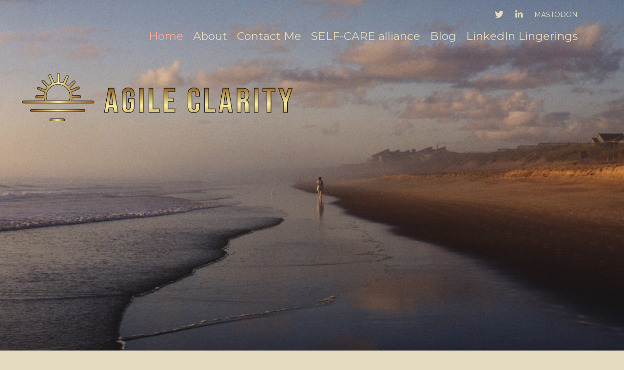

--- FILE ---
content_type: text/html; charset=UTF-8
request_url: https://www.agile-clarity.com/
body_size: 14200
content:
<!doctype html>
<!-- BoldGrid Theme Framework Version: 1.7.11 -->
<html lang="en-US" class='no-js'>

<head>
	<meta charset="utf-8">
	<meta http-equiv="x-ua-compatible" content="ie=edge">
	<meta name="viewport" content="width=device-width, initial-scale=1">
	<title>Home | Agile Clarity</title>
<meta name='robots' content='max-image-preview:large' />
<meta name="description" content="Hello! How can I help? You may have found me through the Agile Fluency™ website." />
<meta name="robots" content="index,follow" />
<link rel="canonical" href="https://www.agile-clarity.com/" />
<meta property="og:locale" content="en_US" />
<meta property="og:type" content="website" />
<meta property="og:title" content="Home, Agile Clarity" />
<meta property="og:description" content="Hello! How can I help? You may have found me through the Agile Fluency™ website." />
<meta property="og:url" content="https://www.agile-clarity.com/" />
<meta property="og:site_name" name="copyright" content="Agile Clarity" />
<link rel='dns-prefetch' href='//use.fontawesome.com' />
<link rel='dns-prefetch' href='//fonts.googleapis.com' />
<link rel="alternate" title="oEmbed (JSON)" type="application/json+oembed" href="https://www.agile-clarity.com/wp-json/oembed/1.0/embed?url=https%3A%2F%2Fwww.agile-clarity.com%2F" />
<link rel="alternate" title="oEmbed (XML)" type="text/xml+oembed" href="https://www.agile-clarity.com/wp-json/oembed/1.0/embed?url=https%3A%2F%2Fwww.agile-clarity.com%2F&#038;format=xml" />
<style id='wp-img-auto-sizes-contain-inline-css' type='text/css'>
img:is([sizes=auto i],[sizes^="auto," i]){contain-intrinsic-size:3000px 1500px}
/*# sourceURL=wp-img-auto-sizes-contain-inline-css */
</style>
<style id='wp-emoji-styles-inline-css' type='text/css'>

	img.wp-smiley, img.emoji {
		display: inline !important;
		border: none !important;
		box-shadow: none !important;
		height: 1em !important;
		width: 1em !important;
		margin: 0 0.07em !important;
		vertical-align: -0.1em !important;
		background: none !important;
		padding: 0 !important;
	}
/*# sourceURL=wp-emoji-styles-inline-css */
</style>
<link rel='stylesheet' id='wp-block-library-css' href='https://www.agile-clarity.com/wp-includes/css/dist/block-library/style.min.css?ver=6.9' type='text/css' media='all' />
<style id='global-styles-inline-css' type='text/css'>
:root{--wp--preset--aspect-ratio--square: 1;--wp--preset--aspect-ratio--4-3: 4/3;--wp--preset--aspect-ratio--3-4: 3/4;--wp--preset--aspect-ratio--3-2: 3/2;--wp--preset--aspect-ratio--2-3: 2/3;--wp--preset--aspect-ratio--16-9: 16/9;--wp--preset--aspect-ratio--9-16: 9/16;--wp--preset--color--black: #000000;--wp--preset--color--cyan-bluish-gray: #abb8c3;--wp--preset--color--white: #ffffff;--wp--preset--color--pale-pink: #f78da7;--wp--preset--color--vivid-red: #cf2e2e;--wp--preset--color--luminous-vivid-orange: #ff6900;--wp--preset--color--luminous-vivid-amber: #fcb900;--wp--preset--color--light-green-cyan: #7bdcb5;--wp--preset--color--vivid-green-cyan: #00d084;--wp--preset--color--pale-cyan-blue: #8ed1fc;--wp--preset--color--vivid-cyan-blue: #0693e3;--wp--preset--color--vivid-purple: #9b51e0;--wp--preset--gradient--vivid-cyan-blue-to-vivid-purple: linear-gradient(135deg,rgb(6,147,227) 0%,rgb(155,81,224) 100%);--wp--preset--gradient--light-green-cyan-to-vivid-green-cyan: linear-gradient(135deg,rgb(122,220,180) 0%,rgb(0,208,130) 100%);--wp--preset--gradient--luminous-vivid-amber-to-luminous-vivid-orange: linear-gradient(135deg,rgb(252,185,0) 0%,rgb(255,105,0) 100%);--wp--preset--gradient--luminous-vivid-orange-to-vivid-red: linear-gradient(135deg,rgb(255,105,0) 0%,rgb(207,46,46) 100%);--wp--preset--gradient--very-light-gray-to-cyan-bluish-gray: linear-gradient(135deg,rgb(238,238,238) 0%,rgb(169,184,195) 100%);--wp--preset--gradient--cool-to-warm-spectrum: linear-gradient(135deg,rgb(74,234,220) 0%,rgb(151,120,209) 20%,rgb(207,42,186) 40%,rgb(238,44,130) 60%,rgb(251,105,98) 80%,rgb(254,248,76) 100%);--wp--preset--gradient--blush-light-purple: linear-gradient(135deg,rgb(255,206,236) 0%,rgb(152,150,240) 100%);--wp--preset--gradient--blush-bordeaux: linear-gradient(135deg,rgb(254,205,165) 0%,rgb(254,45,45) 50%,rgb(107,0,62) 100%);--wp--preset--gradient--luminous-dusk: linear-gradient(135deg,rgb(255,203,112) 0%,rgb(199,81,192) 50%,rgb(65,88,208) 100%);--wp--preset--gradient--pale-ocean: linear-gradient(135deg,rgb(255,245,203) 0%,rgb(182,227,212) 50%,rgb(51,167,181) 100%);--wp--preset--gradient--electric-grass: linear-gradient(135deg,rgb(202,248,128) 0%,rgb(113,206,126) 100%);--wp--preset--gradient--midnight: linear-gradient(135deg,rgb(2,3,129) 0%,rgb(40,116,252) 100%);--wp--preset--font-size--small: 13px;--wp--preset--font-size--medium: 20px;--wp--preset--font-size--large: 36px;--wp--preset--font-size--x-large: 42px;--wp--preset--spacing--20: 0.44rem;--wp--preset--spacing--30: 0.67rem;--wp--preset--spacing--40: 1rem;--wp--preset--spacing--50: 1.5rem;--wp--preset--spacing--60: 2.25rem;--wp--preset--spacing--70: 3.38rem;--wp--preset--spacing--80: 5.06rem;--wp--preset--shadow--natural: 6px 6px 9px rgba(0, 0, 0, 0.2);--wp--preset--shadow--deep: 12px 12px 50px rgba(0, 0, 0, 0.4);--wp--preset--shadow--sharp: 6px 6px 0px rgba(0, 0, 0, 0.2);--wp--preset--shadow--outlined: 6px 6px 0px -3px rgb(255, 255, 255), 6px 6px rgb(0, 0, 0);--wp--preset--shadow--crisp: 6px 6px 0px rgb(0, 0, 0);}:where(.is-layout-flex){gap: 0.5em;}:where(.is-layout-grid){gap: 0.5em;}body .is-layout-flex{display: flex;}.is-layout-flex{flex-wrap: wrap;align-items: center;}.is-layout-flex > :is(*, div){margin: 0;}body .is-layout-grid{display: grid;}.is-layout-grid > :is(*, div){margin: 0;}:where(.wp-block-columns.is-layout-flex){gap: 2em;}:where(.wp-block-columns.is-layout-grid){gap: 2em;}:where(.wp-block-post-template.is-layout-flex){gap: 1.25em;}:where(.wp-block-post-template.is-layout-grid){gap: 1.25em;}.has-black-color{color: var(--wp--preset--color--black) !important;}.has-cyan-bluish-gray-color{color: var(--wp--preset--color--cyan-bluish-gray) !important;}.has-white-color{color: var(--wp--preset--color--white) !important;}.has-pale-pink-color{color: var(--wp--preset--color--pale-pink) !important;}.has-vivid-red-color{color: var(--wp--preset--color--vivid-red) !important;}.has-luminous-vivid-orange-color{color: var(--wp--preset--color--luminous-vivid-orange) !important;}.has-luminous-vivid-amber-color{color: var(--wp--preset--color--luminous-vivid-amber) !important;}.has-light-green-cyan-color{color: var(--wp--preset--color--light-green-cyan) !important;}.has-vivid-green-cyan-color{color: var(--wp--preset--color--vivid-green-cyan) !important;}.has-pale-cyan-blue-color{color: var(--wp--preset--color--pale-cyan-blue) !important;}.has-vivid-cyan-blue-color{color: var(--wp--preset--color--vivid-cyan-blue) !important;}.has-vivid-purple-color{color: var(--wp--preset--color--vivid-purple) !important;}.has-black-background-color{background-color: var(--wp--preset--color--black) !important;}.has-cyan-bluish-gray-background-color{background-color: var(--wp--preset--color--cyan-bluish-gray) !important;}.has-white-background-color{background-color: var(--wp--preset--color--white) !important;}.has-pale-pink-background-color{background-color: var(--wp--preset--color--pale-pink) !important;}.has-vivid-red-background-color{background-color: var(--wp--preset--color--vivid-red) !important;}.has-luminous-vivid-orange-background-color{background-color: var(--wp--preset--color--luminous-vivid-orange) !important;}.has-luminous-vivid-amber-background-color{background-color: var(--wp--preset--color--luminous-vivid-amber) !important;}.has-light-green-cyan-background-color{background-color: var(--wp--preset--color--light-green-cyan) !important;}.has-vivid-green-cyan-background-color{background-color: var(--wp--preset--color--vivid-green-cyan) !important;}.has-pale-cyan-blue-background-color{background-color: var(--wp--preset--color--pale-cyan-blue) !important;}.has-vivid-cyan-blue-background-color{background-color: var(--wp--preset--color--vivid-cyan-blue) !important;}.has-vivid-purple-background-color{background-color: var(--wp--preset--color--vivid-purple) !important;}.has-black-border-color{border-color: var(--wp--preset--color--black) !important;}.has-cyan-bluish-gray-border-color{border-color: var(--wp--preset--color--cyan-bluish-gray) !important;}.has-white-border-color{border-color: var(--wp--preset--color--white) !important;}.has-pale-pink-border-color{border-color: var(--wp--preset--color--pale-pink) !important;}.has-vivid-red-border-color{border-color: var(--wp--preset--color--vivid-red) !important;}.has-luminous-vivid-orange-border-color{border-color: var(--wp--preset--color--luminous-vivid-orange) !important;}.has-luminous-vivid-amber-border-color{border-color: var(--wp--preset--color--luminous-vivid-amber) !important;}.has-light-green-cyan-border-color{border-color: var(--wp--preset--color--light-green-cyan) !important;}.has-vivid-green-cyan-border-color{border-color: var(--wp--preset--color--vivid-green-cyan) !important;}.has-pale-cyan-blue-border-color{border-color: var(--wp--preset--color--pale-cyan-blue) !important;}.has-vivid-cyan-blue-border-color{border-color: var(--wp--preset--color--vivid-cyan-blue) !important;}.has-vivid-purple-border-color{border-color: var(--wp--preset--color--vivid-purple) !important;}.has-vivid-cyan-blue-to-vivid-purple-gradient-background{background: var(--wp--preset--gradient--vivid-cyan-blue-to-vivid-purple) !important;}.has-light-green-cyan-to-vivid-green-cyan-gradient-background{background: var(--wp--preset--gradient--light-green-cyan-to-vivid-green-cyan) !important;}.has-luminous-vivid-amber-to-luminous-vivid-orange-gradient-background{background: var(--wp--preset--gradient--luminous-vivid-amber-to-luminous-vivid-orange) !important;}.has-luminous-vivid-orange-to-vivid-red-gradient-background{background: var(--wp--preset--gradient--luminous-vivid-orange-to-vivid-red) !important;}.has-very-light-gray-to-cyan-bluish-gray-gradient-background{background: var(--wp--preset--gradient--very-light-gray-to-cyan-bluish-gray) !important;}.has-cool-to-warm-spectrum-gradient-background{background: var(--wp--preset--gradient--cool-to-warm-spectrum) !important;}.has-blush-light-purple-gradient-background{background: var(--wp--preset--gradient--blush-light-purple) !important;}.has-blush-bordeaux-gradient-background{background: var(--wp--preset--gradient--blush-bordeaux) !important;}.has-luminous-dusk-gradient-background{background: var(--wp--preset--gradient--luminous-dusk) !important;}.has-pale-ocean-gradient-background{background: var(--wp--preset--gradient--pale-ocean) !important;}.has-electric-grass-gradient-background{background: var(--wp--preset--gradient--electric-grass) !important;}.has-midnight-gradient-background{background: var(--wp--preset--gradient--midnight) !important;}.has-small-font-size{font-size: var(--wp--preset--font-size--small) !important;}.has-medium-font-size{font-size: var(--wp--preset--font-size--medium) !important;}.has-large-font-size{font-size: var(--wp--preset--font-size--large) !important;}.has-x-large-font-size{font-size: var(--wp--preset--font-size--x-large) !important;}
/*# sourceURL=global-styles-inline-css */
</style>

<style id='classic-theme-styles-inline-css' type='text/css'>
/*! This file is auto-generated */
.wp-block-button__link{color:#fff;background-color:#32373c;border-radius:9999px;box-shadow:none;text-decoration:none;padding:calc(.667em + 2px) calc(1.333em + 2px);font-size:1.125em}.wp-block-file__button{background:#32373c;color:#fff;text-decoration:none}
/*# sourceURL=/wp-includes/css/classic-themes.min.css */
</style>
<style id='font-awesome-svg-styles-default-inline-css' type='text/css'>
.svg-inline--fa {
  display: inline-block;
  height: 1em;
  overflow: visible;
  vertical-align: -.125em;
}
/*# sourceURL=font-awesome-svg-styles-default-inline-css */
</style>
<link rel='stylesheet' id='font-awesome-svg-styles-css' href='https://www.agile-clarity.com/wp-content/uploads/font-awesome/v6.4.2/css/svg-with-js.css' type='text/css' media='all' />
<style id='font-awesome-svg-styles-inline-css' type='text/css'>
   .wp-block-font-awesome-icon svg::before,
   .wp-rich-text-font-awesome-icon svg::before {content: unset;}
/*# sourceURL=font-awesome-svg-styles-inline-css */
</style>
<link rel='stylesheet' id='wc-gallery-style-css' href='https://www.agile-clarity.com/wp-content/plugins/boldgrid-gallery/includes/css/style.css?ver=1.55' type='text/css' media='all' />
<link rel='stylesheet' id='wc-gallery-popup-style-css' href='https://www.agile-clarity.com/wp-content/plugins/boldgrid-gallery/includes/css/magnific-popup.css?ver=1.1.0' type='text/css' media='all' />
<link rel='stylesheet' id='wc-gallery-flexslider-style-css' href='https://www.agile-clarity.com/wp-content/plugins/boldgrid-gallery/includes/vendors/flexslider/flexslider.css?ver=2.6.1' type='text/css' media='all' />
<link rel='stylesheet' id='wc-gallery-owlcarousel-style-css' href='https://www.agile-clarity.com/wp-content/plugins/boldgrid-gallery/includes/vendors/owlcarousel/assets/owl.carousel.css?ver=2.1.4' type='text/css' media='all' />
<link rel='stylesheet' id='wc-gallery-owlcarousel-theme-style-css' href='https://www.agile-clarity.com/wp-content/plugins/boldgrid-gallery/includes/vendors/owlcarousel/assets/owl.theme.default.css?ver=2.1.4' type='text/css' media='all' />
<link rel='stylesheet' id='font-awesome-css' href='https://www.agile-clarity.com/wp-content/themes/boldgrid-haven/inc/boldgrid-theme-framework/assets/css/font-awesome/font-awesome.min.css?ver=4.7' type='text/css' media='all' />
<link rel='stylesheet' id='bootstrap-styles-css' href='https://www.agile-clarity.com/wp-content/themes/boldgrid-haven/inc/boldgrid-theme-framework/assets/css/bootstrap/bootstrap.min.css?ver=3.3.1' type='text/css' media='all' />
<link rel='stylesheet' id='boldgrid-theme-framework-css' href='https://www.agile-clarity.com/wp-content/themes/boldgrid-haven/inc/boldgrid-theme-framework/assets/css/boldgrid-theme-framework.min.css?ver=1.18.10' type='text/css' media='all' />
<link rel='stylesheet' id='bgtfw-smartmenus-css' href='https://www.agile-clarity.com/wp-content/themes/boldgrid-haven/inc/boldgrid-theme-framework/assets/css/smartmenus/sm-core-css.css?ver=1.18.10' type='text/css' media='all' />
<link rel='stylesheet' id='bgtfw-smartmenus-bootstrap-css' href='https://www.agile-clarity.com/wp-content/themes/boldgrid-haven/inc/boldgrid-theme-framework/assets/css/smartmenus/bootstrap/jquery.smartmenus.bootstrap.css?ver=1.18.10' type='text/css' media='all' />
<link rel='stylesheet' id='boldgrid-components-css' href='https://www.agile-clarity.com/wp-content/plugins/post-and-page-builder/assets/css/components.min.css?ver=2.16.5' type='text/css' media='all' />
<link rel='stylesheet' id='boldgrid-buttons-css' href='https://www.agile-clarity.com/wp-content/themes/boldgrid-haven/css/buttons.css?ver=1734378711' type='text/css' media='all' />
<link rel='stylesheet' id='style-css' href='https://www.agile-clarity.com/wp-content/themes/boldgrid-haven/style.css' type='text/css' media='all' />
<style id='style-inline-css' type='text/css'>
.bgtfw-edit-link a{background:rgb(11, 14, 49)!important;border:2px solid #ffffff!important;color:#ffffff!important;}.bgtfw-edit-link a:focus{-webkit-box-shadow: 0 0 0 2px #ffffff!important;box-shadow: 0 0 0 2px #ffffff!important;}.bgtfw-edit-link a svg{fill:#ffffff!important;
/*# sourceURL=style-inline-css */
</style>
<link rel='stylesheet' id='boldgrid-color-palettes-css' href='https://www.agile-clarity.com/wp-content/themes/boldgrid-haven/css/color-palettes.css?ver=1734378710' type='text/css' media='all' />
<link rel='stylesheet' id='font-awesome-official-css' href='https://use.fontawesome.com/releases/v6.4.2/css/all.css' type='text/css' media='all' integrity="sha384-blOohCVdhjmtROpu8+CfTnUWham9nkX7P7OZQMst+RUnhtoY/9qemFAkIKOYxDI3" crossorigin="anonymous" />
<link rel='stylesheet' id='kirki_google_fonts-css' href='https://fonts.googleapis.com/css?family=Roboto+Slab%7CMontserrat&#038;subset' type='text/css' media='all' />
<link rel='stylesheet' id='kirki-styles-global-css' href='https://www.agile-clarity.com/wp-content/themes/boldgrid-haven/inc/boldgrid-theme-framework/includes/kirki/assets/css/kirki-styles.css' type='text/css' media='all' />
<style id='kirki-styles-global-inline-css' type='text/css'>
h1, h2, h3, h4, h5, h6, .h1, .h2, .h3, .h4, .h5, .h6{font-family:"Roboto Slab", Georgia, serif;}h1, h2, h3, h4, h5, h6{text-transform:none;}h1.alt-font, h2.alt-font, h3.alt-font, h4.alt-font, h5.alt-font, h6.alt-font, .h1.alt-font, .h2.alt-font, .h3.alt-font, .h4.alt-font, .h5.alt-font, .h6.alt-font{font-family:Montserrat, Helvetica, Arial, sans-serif;}h1.alt-font, h2.alt-font, h3.alt-font, h4.alt-font, h5.alt-font, h6.alt-font{text-transform:none;}.primary-menu ul li a{font-family:Montserrat, Helvetica, Arial, sans-serif;font-size:23px;text-transform:none;}.social-menu ul li a{font-family:Montserrat, Helvetica, Arial, sans-serif;font-size:14px;text-transform:uppercase;}.secondary-menu ul li a{font-family:Montserrat, Helvetica, Arial, sans-serif;font-size:14px;text-transform:uppercase;}.tertiary-menu ul li a{font-family:Montserrat, Helvetica, Arial, sans-serif;font-size:14px;text-transform:uppercase;}.footer-center-menu ul li a{font-family:Montserrat, Helvetica, Arial, sans-serif;font-size:14px;text-transform:uppercase;}body, p, .site-content, .site-footer{font-family:"Roboto Slab", Georgia, serif;font-size:17px;line-height:160%;}.site-title{font-family:Montserrat, Helvetica, Arial, sans-serif;font-size:59px;text-transform:uppercase;margin-top:-20px;margin-bottom:-20px;line-height:81%;letter-spacing:1px;}.site-title a{text-decoration:none;}.site-title a:hover{text-decoration:underline;}.site-title a:focus{text-decoration:underline;}.site-branding{margin-left:-50px;}.logo-site-title img{width:555px;}
/*# sourceURL=kirki-styles-global-inline-css */
</style>
<link rel='stylesheet' id='bgpbpp-public-css' href='https://www.agile-clarity.com/wp-content/plugins/post-and-page-builder-premium/dist/application.min.css?ver=1.2.7' type='text/css' media='all' />
<link rel='stylesheet' id='font-awesome-official-v4shim-css' href='https://use.fontawesome.com/releases/v6.4.2/css/v4-shims.css' type='text/css' media='all' integrity="sha384-IqMDcR2qh8kGcGdRrxwop5R2GiUY5h8aDR/LhYxPYiXh3sAAGGDkFvFqWgFvTsTd" crossorigin="anonymous" />
<script type="text/javascript" src="https://www.agile-clarity.com/wp-includes/js/jquery/jquery.min.js?ver=3.7.1" id="jquery-core-js"></script>
<script type="text/javascript" src="https://www.agile-clarity.com/wp-includes/js/jquery/jquery-migrate.min.js?ver=3.4.1" id="jquery-migrate-js"></script>
<link rel="https://api.w.org/" href="https://www.agile-clarity.com/wp-json/" /><link rel="alternate" title="JSON" type="application/json" href="https://www.agile-clarity.com/wp-json/wp/v2/pages/6" /><style type="text/css" id="boldgrid-custom-css">.boldgrid-css{ background: white; }

.page-template-page_home .entry-content .bgtfw > .container-fluid {
	padding-top: 0px;
	padding-right: 0;
	padding-bottom: 100px;
	padding-left: 0;
}</style>		<style id="boldgrid-custom-fonts" type="text/css">
		h1:not( .site-title ):not( .alt-font ), .h1{ font-size:39px; text-transform:none; font-family:Roboto Slab;}h2:not( .alt-font ), .h2{ font-size:32px; text-transform:none; font-family:Roboto Slab;}h3:not( .alt-font ):not( .site-description ), .h3{ font-size:26px; text-transform:none; font-family:Roboto Slab;}h4:not( .alt-font ), .h4{ font-size:19px; text-transform:none; font-family:Roboto Slab;}h5:not( .alt-font ), .h5{ font-size:15px; text-transform:none; font-family:Roboto Slab;}h6:not( .alt-font ), .h6{ font-size:13px; text-transform:none; font-family:Roboto Slab;}h1.alt-font, .h1.alt-font{ font-size:39px; text-transform:none; font-family:Montserrat;}h2.alt-font, .h2.alt-font{ font-size:32px; text-transform:none; font-family:Montserrat;}h3.alt-font, .h3.alt-font{ font-size:26px; text-transform:none; font-family:Montserrat;}h4.alt-font, .h4.alt-font{ font-size:19px; text-transform:none; font-family:Montserrat;}h5.alt-font, .h5.alt-font{ font-size:15px; text-transform:none; font-family:Montserrat;}h6.alt-font, .h6.alt-font{ font-size:13px; text-transform:none; font-family:Montserrat;}.bg-font-family-menu { font-family: Montserrat !important }.bg-font-family-body { font-family: Roboto Slab !important }.bg-font-family-alt { font-family: Montserrat !important }.bg-font-family-heading { font-family: Roboto Slab !important }			blockquote, blockquote p, .mod-blockquote { font-size: 21.25px; }
		</style>
				<style type="text/css">
				.site-title { text-shadow:5px 5px 5px #000000; }
			</style>
		<style type="text/css" id="custom-background-css">
body.custom-background { background-image: url("https://www.agile-clarity.com/wp-content/uploads/2020/04/Beth-at-Outer-Banks.jpg"); background-position: left top; background-size: auto; background-repeat: no-repeat; background-attachment: scroll; }
</style>
	<style id='boldgrid-override-styles' type='text/css'>body.custom-background { background-attachment:fixed;background-size:cover; }</style></head>
	<body class="home wp-singular page-template page-template-page_home page-template-page_home-php page page-id-6 custom-background wp-theme-boldgrid-haven has-dashicons boldgrid-ppb post-title-hidden sticky-footer-enabled standard-menu-enabled bgtfw-edit-links-shown palette-primary boldgrid-customizer-parallax">
					<div id="boldgrid-sticky-wrap">
				<div class="site-header">
						
<header id="masthead" class="header" role="banner" >
			<div class='boldgrid-section'>
					</div>
		<div class='boldgrid-section'>
			<div class="bgtfw container">
				<div class='row header-1'>
					<div class='col-md-12 header-1'><div id="menu-social" class="social-menu menu-social"><ul id="menu-social-items" class="menu-items list-inline"><li id="menu-item-43" class="twitter menu-item menu-item-type-custom menu-item-object-custom menu-social twitter menu-item-43"><a target="_blank" href="https://twitter.com/GeekTieGuy" title="Twitter"><i class='fa-lg fa fa-twitter '></i><span class='sr-only'>Twitter</span></a></li>
<li id="menu-item-44" class="linkedin menu-item menu-item-type-custom menu-item-object-custom menu-social linkedin menu-item-44"><a target="_blank" href="https://linkedin.com/in/OlufNissen" title="LinkedIn"><i class='fa-lg fa fa-linkedin '></i><span class='sr-only'>LinkedIn</span></a></li>
<li id="menu-item-2376" class="mastodon menu-item menu-item-type-custom menu-item-object-custom menu-item-2376"><a target="_blank" href="https://mstdn.social/@GeekTieGuy">Mastodon</a></li>
</ul></div></div>
				</div>
				<div class='row header-2 header-3 header-4'>
					<div class='col-md-4 header-2'></div>
					<div class='col-md-4 header-3'></div>
					<div class='col-md-4 header-4'></div>
				</div>
				<div class='row header-14 header-15'>
					<div class='col-md-9 header-14'></div>
					<div class='col-md-3 header-15'></div>
				</div>
				<div class='row header-5'>
					<div class='col-md-12 header-5'>			<nav id="site-navigation" class="navbar navbar-default" role="navigation">
				<div class="navbar-header">
					<button type="button" class="navbar-toggle collapsed" data-toggle="collapse" data-target="#primary-navbar">
						<span class="sr-only">Toggle navigation</span>
						<span class="icon-bar"></span>
						<span class="icon-bar"></span>
						<span class="icon-bar"></span>
					</button>
				</div><!-- .navbar-header -->
				<div id="primary-navbar" class="collapse navbar-collapse primary-menu"><ul id="menu-primary" class="nav navbar-nav"><li id="menu-item-7" class="menu-item menu-item-type-post_type menu-item-object-page menu-item-home current-menu-item page_item page-item-6 current_page_item menu-item-7 active"><a href="https://www.agile-clarity.com/">Home</a></li>
<li id="menu-item-12" class="menu-item menu-item-type-post_type menu-item-object-page menu-item-12"><a href="https://www.agile-clarity.com/about/">About</a></li>
<li id="menu-item-14" class="menu-item menu-item-type-post_type menu-item-object-page menu-item-14"><a href="https://www.agile-clarity.com/contact-me/">Contact Me</a></li>
<li id="menu-item-242" class="menu-item menu-item-type-post_type menu-item-object-page menu-item-242"><a href="https://www.agile-clarity.com/self-care-alliance/">SELF-CARE alliance</a></li>
<li id="menu-item-5" class="menu-item menu-item-type-taxonomy menu-item-object-category menu-item-5"><a href="https://www.agile-clarity.com/./blog/">Blog</a></li>
<li id="menu-item-2210" class="menu-item menu-item-type-taxonomy menu-item-object-category menu-item-2210"><a href="https://www.agile-clarity.com/./linkedin/">LinkedIn Lingerings</a></li>
</ul></div>							</nav><!-- #site-navigation -->
			</div>
				</div>
				<div class='row header-6 header-7'>
					<div class='col-md-6 header-6'></div>
					<div class='col-md-6 header-7'></div>
				</div>
				<div class='row header-8'>
					<div class='col-md-12 header-8'></div>
				</div>
				<div class='row header-9 header-10'>
					<div class='col-md-6 header-9'>		<div class="site-branding">
					<div class="site-title">
			<a class='logo-site-title' href="https://www.agile-clarity.com/"  rel="home">
				<img  src="https://www.agile-clarity.com/wp-content/uploads/2012/02/Agile-Clarity-Logo-Gold-w-Black-Outline.png" width="715" height="127" />
			</a>
		</div>
					<h3 class="site-description site-description invisible">models | metaphors | moderation</h3>		</div><!-- .site-branding -->
		</div>
					<div class='col-md-6 header-10'></div>
				</div>
				<div class='row header-11'>
					<div class='col-md-12 header-11'></div>
				</div>
			</div><!-- .container -->
		</div><!-- .section -->
		<div class='boldgrid-section'>
					</div>
	</header><!-- #masthead -->
		</div><!-- /.header -->
								<div id="content" class="site-content" role="document">
			<main class="main ">
				<div class="row">
					<div class="">
						<article id="post-6" class="post-6 page type-page status-publish">
		<header class="entry-header">
		
<div class="bgtfw container">
		</div>
	</header><!-- .entry-header -->
		<div class="entry-content">
		<div class="bgtfw ">
			<div class="container-fluid background-alpha boldgrid-section" style="box-shadow: #cecece 0px 0px 0px 0px inset;">
<div class="container">
<div class="row" style="padding-top: 1px;">
<div class="col-md-12 text-center col-xs-12 col-sm-12 col-lg-12">
<div class="mod-alpha-1"></div>
</div>
</div>
<div class="row" style="padding-top: 1px;">
<div class="col-md-12 text-center col-xs-12 col-sm-12 col-lg-12">
<div class="mod-alpha-1"><i class="fa fa-anchor"><!-- icon --></i></div>
</div>
</div>
<div class="row" style="box-shadow: #cecece 0px 0px 0px 0px; padding-top: 1px;">
<div class="col-md-12 text-center col-xs-12 col-sm-12 col-lg-12" style="box-shadow: #cecece 0px 0px 0px 0px inset;">
<div class="mod-alpha-1"></div>
</div>
</div>
<div class="row" style="box-shadow: #cecece 0px 0px 0px 0px inset;">
<div class="col-md-2 col-xs-12 col-sm-12 col-lg-2"></div>
<div class="col-md-2 col-xs-12 col-sm-6 col-lg-2">
<div class="mod-alpha-2" style="box-shadow: #cecece 0px 0px 0px 0px inset;">
<p class="mod-reset" style="box-shadow: #cecece 0px 0px 0px 0px;"><img fetchpriority="high" decoding="async" class="alignnone wp-image-71 size-medium" src="https://www.agile-clarity.com/wp-content/uploads/2020/04/IMG_7096-300x225.jpg" alt="" width="300" height="225" data-imhwpb-asset-id="148019" srcset="https://www.agile-clarity.com/wp-content/uploads/2020/04/IMG_7096-300x225.jpg 300w, https://www.agile-clarity.com/wp-content/uploads/2020/04/IMG_7096-1024x768.jpg 1024w, https://www.agile-clarity.com/wp-content/uploads/2020/04/IMG_7096-768x576.jpg 768w, https://www.agile-clarity.com/wp-content/uploads/2020/04/IMG_7096-1536x1152.jpg 1536w, https://www.agile-clarity.com/wp-content/uploads/2020/04/IMG_7096-250x188.jpg 250w, https://www.agile-clarity.com/wp-content/uploads/2020/04/IMG_7096-550x413.jpg 550w, https://www.agile-clarity.com/wp-content/uploads/2020/04/IMG_7096-800x600.jpg 800w, https://www.agile-clarity.com/wp-content/uploads/2020/04/IMG_7096-240x180.jpg 240w, https://www.agile-clarity.com/wp-content/uploads/2020/04/IMG_7096-400x300.jpg 400w, https://www.agile-clarity.com/wp-content/uploads/2020/04/IMG_7096-667x500.jpg 667w, https://www.agile-clarity.com/wp-content/uploads/2020/04/IMG_7096.jpg 2048w" sizes="(max-width: 300px) 100vw, 300px" /></p>
</div>
</div>
<div class="col-md-2 col-xs-12 col-sm-6 col-lg-2">
<div class="mod-alpha-3">
<p class="mod-reset"><img decoding="async" class="aligncenter wp-image-72 size-medium" src="https://www.agile-clarity.com/wp-content/uploads/2020/04/IMG_7219-300x225.jpg" alt="" width="300" height="225" data-imhwpb-asset-id="148020" srcset="https://www.agile-clarity.com/wp-content/uploads/2020/04/IMG_7219-300x225.jpg 300w, https://www.agile-clarity.com/wp-content/uploads/2020/04/IMG_7219-1024x768.jpg 1024w, https://www.agile-clarity.com/wp-content/uploads/2020/04/IMG_7219-768x576.jpg 768w, https://www.agile-clarity.com/wp-content/uploads/2020/04/IMG_7219-1536x1152.jpg 1536w, https://www.agile-clarity.com/wp-content/uploads/2020/04/IMG_7219-250x188.jpg 250w, https://www.agile-clarity.com/wp-content/uploads/2020/04/IMG_7219-550x413.jpg 550w, https://www.agile-clarity.com/wp-content/uploads/2020/04/IMG_7219-800x600.jpg 800w, https://www.agile-clarity.com/wp-content/uploads/2020/04/IMG_7219-240x180.jpg 240w, https://www.agile-clarity.com/wp-content/uploads/2020/04/IMG_7219-400x300.jpg 400w, https://www.agile-clarity.com/wp-content/uploads/2020/04/IMG_7219-667x500.jpg 667w, https://www.agile-clarity.com/wp-content/uploads/2020/04/IMG_7219.jpg 2048w" sizes="(max-width: 300px) 100vw, 300px" /></p>
</div>
</div>
<div class="col-md-2 col-xs-12 col-sm-6 col-lg-2">
<div class="mod-alpha-2">
<p class="mod-reset"><img decoding="async" class="alignnone wp-image-73 size-medium" src="https://www.agile-clarity.com/wp-content/uploads/2020/04/IMG_7203-300x225.jpg" alt="" width="300" height="225" data-imhwpb-asset-id="148021" srcset="https://www.agile-clarity.com/wp-content/uploads/2020/04/IMG_7203-300x225.jpg 300w, https://www.agile-clarity.com/wp-content/uploads/2020/04/IMG_7203-1024x768.jpg 1024w, https://www.agile-clarity.com/wp-content/uploads/2020/04/IMG_7203-768x576.jpg 768w, https://www.agile-clarity.com/wp-content/uploads/2020/04/IMG_7203-1536x1152.jpg 1536w, https://www.agile-clarity.com/wp-content/uploads/2020/04/IMG_7203-250x188.jpg 250w, https://www.agile-clarity.com/wp-content/uploads/2020/04/IMG_7203-550x413.jpg 550w, https://www.agile-clarity.com/wp-content/uploads/2020/04/IMG_7203-800x600.jpg 800w, https://www.agile-clarity.com/wp-content/uploads/2020/04/IMG_7203-240x180.jpg 240w, https://www.agile-clarity.com/wp-content/uploads/2020/04/IMG_7203-400x300.jpg 400w, https://www.agile-clarity.com/wp-content/uploads/2020/04/IMG_7203-667x500.jpg 667w, https://www.agile-clarity.com/wp-content/uploads/2020/04/IMG_7203.jpg 2048w" sizes="(max-width: 300px) 100vw, 300px" /></p>
</div>
</div>
<div class="col-md-2 col-xs-12 col-sm-6 col-lg-2">
<div class="mod-alpha-3">
<p class="mod-reset"><img loading="lazy" decoding="async" class="alignnone wp-image-74 size-medium" src="https://www.agile-clarity.com/wp-content/uploads/2020/04/IMG_5369-300x225.jpg" alt="" width="300" height="225" data-imhwpb-asset-id="148022" srcset="https://www.agile-clarity.com/wp-content/uploads/2020/04/IMG_5369-300x225.jpg 300w, https://www.agile-clarity.com/wp-content/uploads/2020/04/IMG_5369-1024x768.jpg 1024w, https://www.agile-clarity.com/wp-content/uploads/2020/04/IMG_5369-768x576.jpg 768w, https://www.agile-clarity.com/wp-content/uploads/2020/04/IMG_5369-1536x1152.jpg 1536w, https://www.agile-clarity.com/wp-content/uploads/2020/04/IMG_5369-250x188.jpg 250w, https://www.agile-clarity.com/wp-content/uploads/2020/04/IMG_5369-550x413.jpg 550w, https://www.agile-clarity.com/wp-content/uploads/2020/04/IMG_5369-800x600.jpg 800w, https://www.agile-clarity.com/wp-content/uploads/2020/04/IMG_5369-240x180.jpg 240w, https://www.agile-clarity.com/wp-content/uploads/2020/04/IMG_5369-400x300.jpg 400w, https://www.agile-clarity.com/wp-content/uploads/2020/04/IMG_5369-667x500.jpg 667w, https://www.agile-clarity.com/wp-content/uploads/2020/04/IMG_5369.jpg 2048w" sizes="auto, (max-width: 300px) 100vw, 300px" /></p>
</div>
</div>
<div class="col-md-2 col-xs-12 col-sm-12 col-lg-2"></div>
</div>
<div class="row">
<div class="col-md-12 col-xs-12 col-sm-12 col-lg-12">
<div class="mod-alpha">
<h2 class="">Hello! How can I help?</h2>
</div>
</div>
</div>
<div class="row">
<div class="col-md-12 col-xs-12 col-sm-12 col-lg-12">
<div class="mod-alpha">
<div class="row bg-editor-hr-wrap">
<div class="col-md-12 col-xs-12 col-sm-12 col-lg-12">
<div>
<hr>
</div>
</div>
</div>
</div>
</div>
</div>
<div class="row">
<div class="col-md-12 col-xs-12 col-sm-12 col-lg-12"></div>
</div>
<div class="row">
<div class="col-md-12 col-xs-12 col-sm-12 col-lg-12">
<div class="mod-alpha">
<p class=""><strong>You may have found me through the <a href="https://www.agilefluency.org/" target="_blank" rel="noopener noreferrer">Agile Fluency</a>™ website. If so, welcome! I&#8217;m a licensed facilitator of the Agile Fluency Diagnostic. If you would like help with figuring out how your agile teams can help you create more value or a better return on investment, please get in touch!</strong></p>
</div>
</div>
</div>
<div class="row">
<div class="col-md-12 col-xs-12 col-sm-12 col-lg-12">
<div class="mod-alpha">
<p class=""><strong>I work as an agile coach and facilitator. My background in software engineering has given me deep insights into the dynamics of software development as a team sport. I specialize in helping teams and organizations with the adoption of scrum, while also advocating for the integration of software development practices from the eXtreme Programming community. My path has led me to explore many aspects of knowledge work: collaboration, retrospective design and facilitation, nonviolent communication, professional coaching, change artistry, eye-to-eye human connection, popular neuro-science, vulnerability-based trust, cognitive biases, scaling agility, integral theory, and many more.<br />
</strong></p>
</div>
</div>
</div>
<div class="row">
<div class="col-md-12 col-xs-12 col-sm-12 col-lg-12">
<div class="mod-alpha">
<p class=""><strong>To get a sense for how other people experience working with me, I invite you to look over the testimonials you will find below. They are taken directly from my <a href="https://www.linkedin.com/in/OlufNissen">LinkedIn</a> profile, with one or two minor edits for punctuation and readability.<br />
</strong></p>
</div>
</div>
</div>
</div>
</div>
<div class="container-fluid background-beta boldgrid-section">
<div class="container">
<div class="row">
<div class="col-md-12 col-xs-12 col-sm-12 col-lg-12">
<div class="mod-beta">
<div class="wc-gallery"><div id='gallery-1' data-gutter-width='15' data-columns='3' class='gallery wc-gallery-captions-hide gallery-link-file gallery-masonry galleryid-6 gallery-columns-3 gallery-size-large wc-gallery-bottomspace-default wc-gallery-clear'><div class='gallery-item gallery-item-position-1 gallery-item-attachment-94'>
				<div class='gallery-icon landscape'>
					<a href='https://www.agile-clarity.com/wp-content/uploads/2020/04/IMG_4915.jpg' title='Waves in the river' target='_self'><img loading="lazy" decoding="async" width="1024" height="768" src="https://www.agile-clarity.com/wp-content/uploads/2020/04/IMG_4915-1024x768.jpg" class="attachment-large size-large" alt="" data-attachment-id="94" srcset="https://www.agile-clarity.com/wp-content/uploads/2020/04/IMG_4915-1024x768.jpg 1024w, https://www.agile-clarity.com/wp-content/uploads/2020/04/IMG_4915-300x225.jpg 300w, https://www.agile-clarity.com/wp-content/uploads/2020/04/IMG_4915-768x576.jpg 768w, https://www.agile-clarity.com/wp-content/uploads/2020/04/IMG_4915-1536x1152.jpg 1536w, https://www.agile-clarity.com/wp-content/uploads/2020/04/IMG_4915-250x188.jpg 250w, https://www.agile-clarity.com/wp-content/uploads/2020/04/IMG_4915-550x413.jpg 550w, https://www.agile-clarity.com/wp-content/uploads/2020/04/IMG_4915-800x600.jpg 800w, https://www.agile-clarity.com/wp-content/uploads/2020/04/IMG_4915-240x180.jpg 240w, https://www.agile-clarity.com/wp-content/uploads/2020/04/IMG_4915-400x300.jpg 400w, https://www.agile-clarity.com/wp-content/uploads/2020/04/IMG_4915-667x500.jpg 667w, https://www.agile-clarity.com/wp-content/uploads/2020/04/IMG_4915.jpg 2048w" sizes="auto, (max-width: 1024px) 100vw, 1024px" /></a>
				</div></div><div class='gallery-item gallery-item-position-2 gallery-item-attachment-95'>
				<div class='gallery-icon landscape'>
					<a href='https://www.agile-clarity.com/wp-content/uploads/2020/04/IMG_5063.jpg' title='Cars speeding by on 280' target='_self'><img loading="lazy" decoding="async" width="1024" height="768" src="https://www.agile-clarity.com/wp-content/uploads/2020/04/IMG_5063-1024x768.jpg" class="attachment-large size-large" alt="" data-attachment-id="95" srcset="https://www.agile-clarity.com/wp-content/uploads/2020/04/IMG_5063-1024x768.jpg 1024w, https://www.agile-clarity.com/wp-content/uploads/2020/04/IMG_5063-300x225.jpg 300w, https://www.agile-clarity.com/wp-content/uploads/2020/04/IMG_5063-768x576.jpg 768w, https://www.agile-clarity.com/wp-content/uploads/2020/04/IMG_5063-1536x1152.jpg 1536w, https://www.agile-clarity.com/wp-content/uploads/2020/04/IMG_5063-250x188.jpg 250w, https://www.agile-clarity.com/wp-content/uploads/2020/04/IMG_5063-550x413.jpg 550w, https://www.agile-clarity.com/wp-content/uploads/2020/04/IMG_5063-800x600.jpg 800w, https://www.agile-clarity.com/wp-content/uploads/2020/04/IMG_5063-240x180.jpg 240w, https://www.agile-clarity.com/wp-content/uploads/2020/04/IMG_5063-400x300.jpg 400w, https://www.agile-clarity.com/wp-content/uploads/2020/04/IMG_5063-667x500.jpg 667w, https://www.agile-clarity.com/wp-content/uploads/2020/04/IMG_5063.jpg 2048w" sizes="auto, (max-width: 1024px) 100vw, 1024px" /></a>
				</div></div><div class='gallery-item gallery-item-position-3 gallery-item-attachment-84'>
				<div class='gallery-icon landscape'>
					<a href='https://www.agile-clarity.com/wp-content/uploads/2020/04/IMG_1119.jpg' title='IMG_1119' target='_self'><img loading="lazy" decoding="async" width="1024" height="768" src="https://www.agile-clarity.com/wp-content/uploads/2020/04/IMG_1119-1024x768.jpg" class="attachment-large size-large" alt="" data-attachment-id="84" srcset="https://www.agile-clarity.com/wp-content/uploads/2020/04/IMG_1119-1024x768.jpg 1024w, https://www.agile-clarity.com/wp-content/uploads/2020/04/IMG_1119-300x225.jpg 300w, https://www.agile-clarity.com/wp-content/uploads/2020/04/IMG_1119-768x576.jpg 768w, https://www.agile-clarity.com/wp-content/uploads/2020/04/IMG_1119-1536x1152.jpg 1536w, https://www.agile-clarity.com/wp-content/uploads/2020/04/IMG_1119-250x188.jpg 250w, https://www.agile-clarity.com/wp-content/uploads/2020/04/IMG_1119-550x413.jpg 550w, https://www.agile-clarity.com/wp-content/uploads/2020/04/IMG_1119-800x600.jpg 800w, https://www.agile-clarity.com/wp-content/uploads/2020/04/IMG_1119-240x180.jpg 240w, https://www.agile-clarity.com/wp-content/uploads/2020/04/IMG_1119-400x300.jpg 400w, https://www.agile-clarity.com/wp-content/uploads/2020/04/IMG_1119-667x500.jpg 667w, https://www.agile-clarity.com/wp-content/uploads/2020/04/IMG_1119.jpg 2048w" sizes="auto, (max-width: 1024px) 100vw, 1024px" /></a>
				</div></div><div class='gallery-item gallery-item-position-4 gallery-item-attachment-88'>
				<div class='gallery-icon landscape'>
					<a href='https://www.agile-clarity.com/wp-content/uploads/2020/04/IMG_3291.jpg' title='View of San Francisco from Marin Headlands' target='_self'><img loading="lazy" decoding="async" width="1024" height="768" src="https://www.agile-clarity.com/wp-content/uploads/2020/04/IMG_3291-1024x768.jpg" class="attachment-large size-large" alt="" data-attachment-id="88" srcset="https://www.agile-clarity.com/wp-content/uploads/2020/04/IMG_3291-1024x768.jpg 1024w, https://www.agile-clarity.com/wp-content/uploads/2020/04/IMG_3291-300x225.jpg 300w, https://www.agile-clarity.com/wp-content/uploads/2020/04/IMG_3291-768x576.jpg 768w, https://www.agile-clarity.com/wp-content/uploads/2020/04/IMG_3291-1536x1152.jpg 1536w, https://www.agile-clarity.com/wp-content/uploads/2020/04/IMG_3291-250x188.jpg 250w, https://www.agile-clarity.com/wp-content/uploads/2020/04/IMG_3291-550x413.jpg 550w, https://www.agile-clarity.com/wp-content/uploads/2020/04/IMG_3291-800x600.jpg 800w, https://www.agile-clarity.com/wp-content/uploads/2020/04/IMG_3291-240x180.jpg 240w, https://www.agile-clarity.com/wp-content/uploads/2020/04/IMG_3291-400x300.jpg 400w, https://www.agile-clarity.com/wp-content/uploads/2020/04/IMG_3291-667x500.jpg 667w, https://www.agile-clarity.com/wp-content/uploads/2020/04/IMG_3291.jpg 2048w" sizes="auto, (max-width: 1024px) 100vw, 1024px" /></a>
				</div></div><div class='gallery-item gallery-item-position-5 gallery-item-attachment-90'>
				<div class='gallery-icon landscape'>
					<a href='https://www.agile-clarity.com/wp-content/uploads/2020/04/IMG_4127.jpg' title='Beth at The Tech museum playing with virtual pebbles' target='_self'><img loading="lazy" decoding="async" width="1024" height="768" src="https://www.agile-clarity.com/wp-content/uploads/2020/04/IMG_4127-1024x768.jpg" class="attachment-large size-large" alt="" data-attachment-id="90" srcset="https://www.agile-clarity.com/wp-content/uploads/2020/04/IMG_4127-1024x768.jpg 1024w, https://www.agile-clarity.com/wp-content/uploads/2020/04/IMG_4127-300x225.jpg 300w, https://www.agile-clarity.com/wp-content/uploads/2020/04/IMG_4127-768x576.jpg 768w, https://www.agile-clarity.com/wp-content/uploads/2020/04/IMG_4127-1536x1152.jpg 1536w, https://www.agile-clarity.com/wp-content/uploads/2020/04/IMG_4127-250x188.jpg 250w, https://www.agile-clarity.com/wp-content/uploads/2020/04/IMG_4127-550x413.jpg 550w, https://www.agile-clarity.com/wp-content/uploads/2020/04/IMG_4127-800x600.jpg 800w, https://www.agile-clarity.com/wp-content/uploads/2020/04/IMG_4127-240x180.jpg 240w, https://www.agile-clarity.com/wp-content/uploads/2020/04/IMG_4127-400x300.jpg 400w, https://www.agile-clarity.com/wp-content/uploads/2020/04/IMG_4127-667x500.jpg 667w, https://www.agile-clarity.com/wp-content/uploads/2020/04/IMG_4127.jpg 2048w" sizes="auto, (max-width: 1024px) 100vw, 1024px" /></a>
				</div></div><div class='gallery-item gallery-item-position-6 gallery-item-attachment-83'>
				<div class='gallery-icon landscape'>
					<a href='https://www.agile-clarity.com/wp-content/uploads/2020/04/IMG_0905.jpg' title='IMG_0905' target='_self'><img loading="lazy" decoding="async" width="1024" height="768" src="https://www.agile-clarity.com/wp-content/uploads/2020/04/IMG_0905-1024x768.jpg" class="attachment-large size-large" alt="" data-attachment-id="83" srcset="https://www.agile-clarity.com/wp-content/uploads/2020/04/IMG_0905-1024x768.jpg 1024w, https://www.agile-clarity.com/wp-content/uploads/2020/04/IMG_0905-300x225.jpg 300w, https://www.agile-clarity.com/wp-content/uploads/2020/04/IMG_0905-768x576.jpg 768w, https://www.agile-clarity.com/wp-content/uploads/2020/04/IMG_0905-1536x1152.jpg 1536w, https://www.agile-clarity.com/wp-content/uploads/2020/04/IMG_0905-250x188.jpg 250w, https://www.agile-clarity.com/wp-content/uploads/2020/04/IMG_0905-550x413.jpg 550w, https://www.agile-clarity.com/wp-content/uploads/2020/04/IMG_0905-800x600.jpg 800w, https://www.agile-clarity.com/wp-content/uploads/2020/04/IMG_0905-240x180.jpg 240w, https://www.agile-clarity.com/wp-content/uploads/2020/04/IMG_0905-400x300.jpg 400w, https://www.agile-clarity.com/wp-content/uploads/2020/04/IMG_0905-667x500.jpg 667w, https://www.agile-clarity.com/wp-content/uploads/2020/04/IMG_0905.jpg 2048w" sizes="auto, (max-width: 1024px) 100vw, 1024px" /></a>
				</div></div><div class='gallery-item gallery-item-position-7 gallery-item-attachment-91'>
				<div class='gallery-icon landscape'>
					<a href='https://www.agile-clarity.com/wp-content/uploads/2020/04/IMG_4645.jpg' title='Radio Telescope' target='_self'><img loading="lazy" decoding="async" width="1024" height="768" src="https://www.agile-clarity.com/wp-content/uploads/2020/04/IMG_4645-1024x768.jpg" class="attachment-large size-large" alt="" data-attachment-id="91" srcset="https://www.agile-clarity.com/wp-content/uploads/2020/04/IMG_4645-1024x768.jpg 1024w, https://www.agile-clarity.com/wp-content/uploads/2020/04/IMG_4645-300x225.jpg 300w, https://www.agile-clarity.com/wp-content/uploads/2020/04/IMG_4645-768x576.jpg 768w, https://www.agile-clarity.com/wp-content/uploads/2020/04/IMG_4645-1536x1152.jpg 1536w, https://www.agile-clarity.com/wp-content/uploads/2020/04/IMG_4645-250x188.jpg 250w, https://www.agile-clarity.com/wp-content/uploads/2020/04/IMG_4645-550x413.jpg 550w, https://www.agile-clarity.com/wp-content/uploads/2020/04/IMG_4645-800x600.jpg 800w, https://www.agile-clarity.com/wp-content/uploads/2020/04/IMG_4645-240x180.jpg 240w, https://www.agile-clarity.com/wp-content/uploads/2020/04/IMG_4645-400x300.jpg 400w, https://www.agile-clarity.com/wp-content/uploads/2020/04/IMG_4645-667x500.jpg 667w, https://www.agile-clarity.com/wp-content/uploads/2020/04/IMG_4645.jpg 2048w" sizes="auto, (max-width: 1024px) 100vw, 1024px" /></a>
				</div></div><div class='gallery-item gallery-item-position-8 gallery-item-attachment-81'>
				<div class='gallery-icon landscape'>
					<a href='https://www.agile-clarity.com/wp-content/uploads/2020/04/IMG_0082.jpg' title='IMG_0082' target='_self'><img loading="lazy" decoding="async" width="1024" height="768" src="https://www.agile-clarity.com/wp-content/uploads/2020/04/IMG_0082-1024x768.jpg" class="attachment-large size-large" alt="" data-attachment-id="81" srcset="https://www.agile-clarity.com/wp-content/uploads/2020/04/IMG_0082-1024x768.jpg 1024w, https://www.agile-clarity.com/wp-content/uploads/2020/04/IMG_0082-300x225.jpg 300w, https://www.agile-clarity.com/wp-content/uploads/2020/04/IMG_0082-768x576.jpg 768w, https://www.agile-clarity.com/wp-content/uploads/2020/04/IMG_0082-1536x1152.jpg 1536w, https://www.agile-clarity.com/wp-content/uploads/2020/04/IMG_0082-250x188.jpg 250w, https://www.agile-clarity.com/wp-content/uploads/2020/04/IMG_0082-550x413.jpg 550w, https://www.agile-clarity.com/wp-content/uploads/2020/04/IMG_0082-800x600.jpg 800w, https://www.agile-clarity.com/wp-content/uploads/2020/04/IMG_0082-240x180.jpg 240w, https://www.agile-clarity.com/wp-content/uploads/2020/04/IMG_0082-400x300.jpg 400w, https://www.agile-clarity.com/wp-content/uploads/2020/04/IMG_0082-667x500.jpg 667w, https://www.agile-clarity.com/wp-content/uploads/2020/04/IMG_0082.jpg 2048w" sizes="auto, (max-width: 1024px) 100vw, 1024px" /></a>
				</div></div><div class='gallery-item gallery-item-position-9 gallery-item-attachment-86'>
				<div class='gallery-icon landscape'>
					<a href='https://www.agile-clarity.com/wp-content/uploads/2020/04/IMG_1195.jpg' title='IMG_1195' target='_self'><img loading="lazy" decoding="async" width="1024" height="768" src="https://www.agile-clarity.com/wp-content/uploads/2020/04/IMG_1195-1024x768.jpg" class="attachment-large size-large" alt="" data-attachment-id="86" srcset="https://www.agile-clarity.com/wp-content/uploads/2020/04/IMG_1195-1024x768.jpg 1024w, https://www.agile-clarity.com/wp-content/uploads/2020/04/IMG_1195-300x225.jpg 300w, https://www.agile-clarity.com/wp-content/uploads/2020/04/IMG_1195-768x576.jpg 768w, https://www.agile-clarity.com/wp-content/uploads/2020/04/IMG_1195-1536x1152.jpg 1536w, https://www.agile-clarity.com/wp-content/uploads/2020/04/IMG_1195-250x188.jpg 250w, https://www.agile-clarity.com/wp-content/uploads/2020/04/IMG_1195-550x413.jpg 550w, https://www.agile-clarity.com/wp-content/uploads/2020/04/IMG_1195-800x600.jpg 800w, https://www.agile-clarity.com/wp-content/uploads/2020/04/IMG_1195-240x180.jpg 240w, https://www.agile-clarity.com/wp-content/uploads/2020/04/IMG_1195-400x300.jpg 400w, https://www.agile-clarity.com/wp-content/uploads/2020/04/IMG_1195-667x500.jpg 667w, https://www.agile-clarity.com/wp-content/uploads/2020/04/IMG_1195.jpg 2048w" sizes="auto, (max-width: 1024px) 100vw, 1024px" /></a>
				</div></div></div>
</div>
</div>
</div>
</div>
</div>
</div>
<div class="container-fluid background-gamma boldgrid-section">
<div class="container">
<div class="row" style="padding-top: 2px;">
<div class="col-md-12 col-xs-12 col-sm-12 col-lg-12">
<div class="mod-gamma">
<h2 id="testimonials" class="">Testimonials</h2>
</div>
</div>
</div>
<div class="row">
<div class="col-md-2 col-xs-12 col-sm-12 col-lg-2">
<div class="mod-gamma-1">
<p class="mod-reset">&nbsp;</p>
</div>
</div>
<div class="col-md-10 col-xs-12 col-sm-12 col-lg-10">
<div class="mod-gamma-2">
<p class="">&#8220;I feel very lucky to have met and worked with Oluf. Although I thought I knew a lot about Agile and Scrum, he helped me realize that I was merely scratching the surface. Oluf worked with me and my team as a Scrum Master and through his guidance, mentorship and coaching we were able to reach a level of cohesion and performance that was quite unique. The team always looked forward to the ceremonies that Oluf ran, especially our Sprint retrospectives. Oluf was always extremely prepared, ready with a new twist and activity for us that helped us uncover new conclusions and takeaways. He helped us get better at pair programming and even introduced us to mob programming. Oluf was a wonderful Agile thought partner and coach. If you are serious about Agile and want to take your teams to the next level hire Oluf.&#8221;</p>
<p class="">-Edoe Cohen, Vice President of Engineering, Zume Inc. (from LinkedIn, 2020-04-16)</p>
</div>
</div>
</div>
<div class="row">
<div class="col-md-2 col-xs-12 col-sm-12 col-lg-2">
<div class="mod-gamma-1">
<p class="mod-reset">&nbsp;</p>
</div>
</div>
<div class="col-md-10 col-xs-12 col-sm-12 col-lg-10">
<div class="mod-gamma-2">
<p class="">&#8220;I had the pleasure of working at Adobe with Oluf on the Photoshop team. Photoshop was working on solidifying our Agile and Scrum practices and Oluf was brought in to be an Agile coach for our team. Oluf was always professional and insightful during our time working together. He would often offer a different perspective on a seemingly intractable situation. This unique perspective and experience often helped us make real progress on those issues. I was always also greatly appreciative of Oluf&#8217;s unique advice on how to run a quality retrospective. He had many different approaches that kept the end of sprint retros fun and engaging. Lastly, I had several opportunities to have one on one meetings where Oluf helped me discuss tactical work issues as well as more strategic career goals. I thoroughly enjoyed working with Oluf and would recommend him highly.&#8221;</p>
<p class="">-Dave Dobish, Photoshop Engineering Manager, Adobe (from LinkedIn, 2020-04-14)</p>
</div>
</div>
</div>
<div class="row">
<div class="col-md-2 col-xs-12 col-sm-12 col-lg-2">
<div class="mod-gamma-1">
<p class="mod-reset">&nbsp;</p>
</div>
</div>
<div class="col-md-10 col-xs-12 col-sm-12 col-lg-10">
<div class="mod-gamma-2">
<p class="">&#8220;Oluf is an extremely knowledgeable, thoughtful, and effective Agile Coach. In his time with my team, he helped both novice and experienced scrum teams significantly improve and perform. He is just as capable at the organizational level, and played a key role in our management team’s agile growth. He leverages well-constructed questions, meticulous listening, and technical skills to deeply understand problems before sharing insightful observations and suggestions that lead teams to optimal solutions. Moreover, his friendly demeanor and personality both contribute to his effectiveness and make him a pleasure to work with.&#8221;</p>
<p class="">-Jack Sisson, Director of Engineering for Photoshop, Adobe (from LinkedIn, 2020-04-05)</p>
</div>
</div>
</div>
<div class="row">
<div class="col-md-2 col-xs-12 col-sm-12 col-lg-2">
<div class="mod-gamma-1">
<p class="mod-reset">&nbsp;</p>
</div>
</div>
<div class="col-md-10 col-xs-12 col-sm-12 col-lg-10">
<div class="mod-gamma-2">
<p class="">&#8220;Working with Oluf revealed how resourceful he could be without close management. We were consulting for a young company that was unclear about their destination with Scrum and anything Agile. Oluf was onsite everyday and proved to be a very effective evangelist for Agile. His style is not drums and fireworks, but rather thoughtful, well-placed insights to the right leaders. The teams loved him, even the ones not assigned to work with him. Frankly, he&#8217;s hard not to like. He&#8217;s always analytical and pragmatic applying Scrum, keeping in mind the client&#8217;s needs and immediate capabilities. With luck, we will work together again in the future.&#8221;</p>
<p class="">-Robert M. Trivetti-Salvat, Lead Agile Consultant for Digital Channels Transformation, MATRIX Resources (from LinkedIn, 2020-02-13)</p>
</div>
</div>
</div>
<div class="row">
<div class="col-md-2 col-xs-12 col-sm-12 col-lg-2">
<div class="mod-gamma-1">
<p class="mod-reset">&nbsp;</p>
</div>
</div>
<div class="col-md-10 col-xs-12 col-sm-12 col-lg-10">
<div class="mod-gamma-2">
<p class="">&#8220;Oluf and I worked together on several notable software projects at HP Inc., including TouchSmart and a Windows Store application, HP RecipeBox. While we both played roles as senior C# developers, Oluf played the special role on the team as Agile coach and champion. In fact, Oluf introduced our TouchSmart team to Agile and Scrum. He not only acted as our Scrum Master, he modeled how to practice an Agile mindset, one that understands how to practice the values voiced by the Agile Manifesto. For example, Oluf made it safe for team members to admit mistakes and areas of unfamiliarity. Following his example, one developer who used to refuse to share code blossomed into someone who not only shared code but also began sharing his ideas. I used to go to Oluf for insight into coding challenges, because even if he didn&#8217;t know, he would say, &#8220;I don&#8217;t know, but we can find out together.&#8221; Not only could Oluf explain how to best practice Agile, but he also could suggest ways the team could adjust our practices to interface with teams or managers who weren&#8217;t practicing Agile. Oluf is very accommodating when it comes to the pace of adopting Agile. While he always championed best practices, he also knew how to work within existing processes and relationships.</p>
<p class="">Oluf&#8217;s can-do and we-can-do-it-together spirit make him a great candidate for helping a team improve productivity through Agile methods.</p>
<p class="">I appreciate Oluf&#8217;s ability to help us adopt Agile in a way that improved team communication, productivity, and trust. I have found him knowledgeable, approachable, and insightful.&#8221;</p>
<p class="">-Ruth Lim, Software Architect, HP Inc (from LinkedIn, 2017-11-22)</p>
</div>
</div>
</div>
<div class="row">
<div class="col-md-2 col-xs-12 col-sm-12 col-lg-2">
<div class="mod-gamma-1">
<p class="mod-reset">&nbsp;</p>
</div>
</div>
<div class="col-md-10 col-xs-12 col-sm-12 col-lg-10">
<div class="mod-gamma-2">
<p class="">&#8220;Oluf is the best example of servant leader I&#8217;ve encountered in my career. His knowledge of Windows technologies and methodologies is considerable. His deep understanding of how software developers think and work is recognized beyond HP Inc, as evidenced by his recent presentation at Agile 2017. He combined these two knowledge sets to lead a team of mature and fresh-out-of-college developers to deliver quality products like HP Connected Drive and HP JumpStart on time. Oluf invests considerable amount of his time and his monies staying current both on technologies and methodologies. And finally Oluf was a valuable consultant to me which I will greatly miss.&#8221;</p>
<p class="">-Monroe Bridges, Manager, HP Inc (from LinkedIn, 2017-11-07)</p>
</div>
</div>
</div>
<div class="row">
<div class="col-md-2 col-xs-12 col-sm-12 col-lg-2">
<div class="mod-gamma-1">
<p class="mod-reset">&nbsp;</p>
</div>
</div>
<div class="col-md-10 col-xs-12 col-sm-12 col-lg-10">
<div class="mod-gamma-2">
<p class="">&#8220;I have had the pleasure of working with Oluf for the past 5 years. Oluf was a lead software engineer in my organization. Oluf has very strong engineering skills and was a lead on several very significant product development efforts. During this time, Oluf was a great resource to me and the entire organization. He has demonstrated a true passion for software development methodologies, and specifically Agile. He is very well read; I thought I was pretty well versed in these methodologies, but I consider Oluf to be an expert. We had regular conversations on our own processes and how to improve them.<br />
When we began the transformational journey from waterfall to Agile, Oluf was there from the beginning. He worked with 2 other managers to develop the initial communication to executive leadership as well as the full team that educated on what agile was and was not. This was an important first step, as it resulted in the executive sponsorship we needed to proceed. He then helped develop a curriculum from existing HP training courses as well as recommended specific training for the entire organization. He helped develop the organizational processes to and was a primary facilitator in our initial ceremonies that helped pave the way. His facilitation skills were very impressive and helped get us to where we needed to be. It wasn&#8217;t easy &#8211; there were some that were not on board, there were others that had different opinions. Oluf helped get us through all that with an even temper and strong leadership.<br />
Once we got over the initial hump, Oluf then showed his skills as a scrum master, leading his teams to ever improving quality and velocity. He ensured that his team, and the organization held retrospectives and was able to turn that feedback into actionable changes.<br />
He has continued to be a resource to the team, to continue to grow his knowledge and expertise through self study, and apply that knowledge to improve our organization.<br />
I would not hesitate to recommend Oluf for future roles as an Agile coach and facilitator, scrum master or software engineering lead.&#8221;</p>
<p class="">-Randy Hewitt, Software Development Executive, HP Inc. (from LinkedIn, 2017-11-30)</p>
</div>
</div>
</div>
</div>
</div>
					</div>
	</div><!-- .entry-content -->
	<footer class="entry-footer">
		
<div class="bgtfw container">
	</div>
	</footer><!-- .entry-footer -->
</article><!-- #post-## -->
					</div>
									</div>
			</main><!-- /.main -->
		</div><!-- /.content -->
								<div id="boldgrid-sticky-filler"></div>
				<div id="boldgrid-sticky-push"></div>
			</div><!-- End of #boldgrid-sticky-wrap -->
				<div class="site-footer">
						
<footer id="colophon" role="contentinfo" >
					<div id="footer-widget-area" class="row">
					<div class="footer-widgets-1 col-md-6">
						<aside class="widget_text widget_custom_html widget well" id="custom_html-5"><div class="textwidget custom-html-widget"><font size=1>All site content and images Copyright (C) 2020-2023 Oluf Nissen</font></div></aside>					</div>
					<div class="footer-widgets-2 col-md-6">
						<aside class="widget_text widget_custom_html widget well" id="custom_html-6"><div class="textwidget custom-html-widget"><font size=1>“Agile Fluency” is a registered trademark of Agile Fluency Project LLC.</font></div></aside>					</div>
					</div><!-- footer-widget-area ends -->
							<div class='boldgrid-section'>
			<div class="bgtfw container">
				<div class='row footer-1'>
					<div class='col-md-12 footer-1'></div>
				</div>
				<div class='row footer-2 footer-3 footer-4'>
					<div class='col-md-4 footer-2'></div>
					<div class='col-md-4 footer-3'></div>
					<div class='col-md-4 footer-4'></div>
				</div>
				<div class='row footer-5'>
					<div class='col-md-12 footer-5'></div>
				</div>
				<div class='row footer-6 footer-7'>
					<div class='col-md-7 footer-6'></div>
					<div class='col-md-5 footer-7'></div>
				</div>
				<div class='row footer-8'>
					<div class='col-md-12 footer-8'>
		<span class="attribution-theme-mods"></span>
		</div>
				</div>
				<div class='row footer-9 footer-10'>
					<div class='col-md-6 footer-9'></div>
					<div class='col-md-6 footer-10'></div>
				</div>
				<div class='row footer-11'>
					<div class='col-md-12 footer-11'></div>
				</div>
			</div><!-- .container -->
		</div><!-- .section -->
	</footer><!-- #colophon -->
			<script type="speculationrules">
{"prefetch":[{"source":"document","where":{"and":[{"href_matches":"/*"},{"not":{"href_matches":["/wp-*.php","/wp-admin/*","/wp-content/uploads/*","/wp-content/*","/wp-content/plugins/*","/wp-content/themes/boldgrid-haven/*","/*\\?(.+)"]}},{"not":{"selector_matches":"a[rel~=\"nofollow\"]"}},{"not":{"selector_matches":".no-prefetch, .no-prefetch a"}}]},"eagerness":"conservative"}]}
</script>
<style id='boldgrid-locations' type='text/css'>.row.header-2 { display:none; }.row.header-14 { display:none; }.row.header-6 { display:none; }.row.header-11 { display:none; }.row.footer-2 { display:none; }.row.footer-6 { display:none; }.row.footer-9 { display:none; }.row.footer-11 { display:none; }</style><script type="text/javascript" id="boldgrid-custom-js"></script><script type="text/javascript" src="https://www.agile-clarity.com/wp-includes/js/imagesloaded.min.js?ver=5.0.0" id="imagesloaded-js"></script>
<script type="text/javascript" src="https://www.agile-clarity.com/wp-includes/js/masonry.min.js?ver=4.2.2" id="masonry-js"></script>
<script type="text/javascript" src="https://www.agile-clarity.com/wp-includes/js/jquery/jquery.masonry.min.js?ver=3.1.2b" id="jquery-masonry-js"></script>
<script type="text/javascript" src="https://www.agile-clarity.com/wp-content/themes/boldgrid-haven/inc/boldgrid-theme-framework/assets/js/boldgrid-bootstrap-shim.min.js?ver=1.18.10" id="bootstrap-scripts-js"></script>
<script type="text/javascript" src="https://www.agile-clarity.com/wp-content/themes/boldgrid-haven/inc/boldgrid-theme-framework/assets/js/bootstrap/bootstrap.min.js?ver=3.3.6" id="boldgrid-bootstrap-bootstrap-js"></script>
<script type="text/javascript" src="https://www.agile-clarity.com/wp-content/themes/boldgrid-haven/inc/boldgrid-theme-framework/assets/js/smartmenus/jquery.smartmenus.min.js?ver=1.4" id="bgtfw-smartmenus-js"></script>
<script type="text/javascript" src="https://www.agile-clarity.com/wp-content/themes/boldgrid-haven/inc/boldgrid-theme-framework/assets/js/smartmenus/addons/bootstrap/jquery.smartmenus.bootstrap.min.js?ver=1.4" id="bgtfw-smartmenus-bootstrap-js"></script>
<script type="text/javascript" src="https://www.agile-clarity.com/wp-content/themes/boldgrid-haven/inc/boldgrid-theme-framework/assets/js/front-end.min.js?ver=1.18.10" id="boldgrid-front-end-scripts-js"></script>
<script type="text/javascript" src="https://www.agile-clarity.com/wp-content/themes/boldgrid-haven/inc/boldgrid-theme-framework/assets/js/modernizr.min.js?ver=1.18.10" id="bgtfw-modernizr-js"></script>
<script type="text/javascript" id="boldgrid-editor-public-js-extra">
/* <![CDATA[ */
var BoldgridEditorPublic = {"is_boldgrid_theme":"1","colors":{"defaults":["rgb(11, 14, 49)","rgb(247, 69, 83)","rgb(127, 156, 160)","rgb(255, 171, 152)","rgb(229, 219, 192)"],"neutral":false},"theme":"Haven"};
//# sourceURL=boldgrid-editor-public-js-extra
/* ]]> */
</script>
<script type="text/javascript" src="https://www.agile-clarity.com/wp-content/plugins/post-and-page-builder/assets/dist/public.min.js?ver=1.27.9" id="boldgrid-editor-public-js"></script>
<script type="text/javascript" src="https://www.agile-clarity.com/wp-content/plugins/post-and-page-builder-premium/dist/application.min.js?ver=1.2.7" id="bgpbpp-public-js"></script>
<script type="text/javascript" src="https://www.agile-clarity.com/wp-content/themes/boldgrid-haven/inc/boldgrid-theme-framework/assets/js/jquery-stellar/jquery.stellar.min.js?ver=1.18.10" id="boldgrid-stellar-parallax-js"></script>
<script type="text/javascript" src="https://www.agile-clarity.com/wp-content/plugins/boldgrid-gallery/includes/js/jquery.magnific-popup.min.js?ver=1.1.0" id="wc-gallery-popup-js"></script>
<script type="text/javascript" src="https://www.agile-clarity.com/wp-content/plugins/boldgrid-gallery/includes/js/imagesloaded.pkgd.min.js?ver=4.1.1" id="wordpresscanvas-imagesloaded-js"></script>
<script type="text/javascript" src="https://www.agile-clarity.com/wp-content/plugins/boldgrid-gallery/includes/js/gallery.js?ver=1.55" id="wc-gallery-js"></script>
<script id="wp-emoji-settings" type="application/json">
{"baseUrl":"https://s.w.org/images/core/emoji/17.0.2/72x72/","ext":".png","svgUrl":"https://s.w.org/images/core/emoji/17.0.2/svg/","svgExt":".svg","source":{"concatemoji":"https://www.agile-clarity.com/wp-includes/js/wp-emoji-release.min.js?ver=6.9"}}
</script>
<script type="module">
/* <![CDATA[ */
/*! This file is auto-generated */
const a=JSON.parse(document.getElementById("wp-emoji-settings").textContent),o=(window._wpemojiSettings=a,"wpEmojiSettingsSupports"),s=["flag","emoji"];function i(e){try{var t={supportTests:e,timestamp:(new Date).valueOf()};sessionStorage.setItem(o,JSON.stringify(t))}catch(e){}}function c(e,t,n){e.clearRect(0,0,e.canvas.width,e.canvas.height),e.fillText(t,0,0);t=new Uint32Array(e.getImageData(0,0,e.canvas.width,e.canvas.height).data);e.clearRect(0,0,e.canvas.width,e.canvas.height),e.fillText(n,0,0);const a=new Uint32Array(e.getImageData(0,0,e.canvas.width,e.canvas.height).data);return t.every((e,t)=>e===a[t])}function p(e,t){e.clearRect(0,0,e.canvas.width,e.canvas.height),e.fillText(t,0,0);var n=e.getImageData(16,16,1,1);for(let e=0;e<n.data.length;e++)if(0!==n.data[e])return!1;return!0}function u(e,t,n,a){switch(t){case"flag":return n(e,"\ud83c\udff3\ufe0f\u200d\u26a7\ufe0f","\ud83c\udff3\ufe0f\u200b\u26a7\ufe0f")?!1:!n(e,"\ud83c\udde8\ud83c\uddf6","\ud83c\udde8\u200b\ud83c\uddf6")&&!n(e,"\ud83c\udff4\udb40\udc67\udb40\udc62\udb40\udc65\udb40\udc6e\udb40\udc67\udb40\udc7f","\ud83c\udff4\u200b\udb40\udc67\u200b\udb40\udc62\u200b\udb40\udc65\u200b\udb40\udc6e\u200b\udb40\udc67\u200b\udb40\udc7f");case"emoji":return!a(e,"\ud83e\u1fac8")}return!1}function f(e,t,n,a){let r;const o=(r="undefined"!=typeof WorkerGlobalScope&&self instanceof WorkerGlobalScope?new OffscreenCanvas(300,150):document.createElement("canvas")).getContext("2d",{willReadFrequently:!0}),s=(o.textBaseline="top",o.font="600 32px Arial",{});return e.forEach(e=>{s[e]=t(o,e,n,a)}),s}function r(e){var t=document.createElement("script");t.src=e,t.defer=!0,document.head.appendChild(t)}a.supports={everything:!0,everythingExceptFlag:!0},new Promise(t=>{let n=function(){try{var e=JSON.parse(sessionStorage.getItem(o));if("object"==typeof e&&"number"==typeof e.timestamp&&(new Date).valueOf()<e.timestamp+604800&&"object"==typeof e.supportTests)return e.supportTests}catch(e){}return null}();if(!n){if("undefined"!=typeof Worker&&"undefined"!=typeof OffscreenCanvas&&"undefined"!=typeof URL&&URL.createObjectURL&&"undefined"!=typeof Blob)try{var e="postMessage("+f.toString()+"("+[JSON.stringify(s),u.toString(),c.toString(),p.toString()].join(",")+"));",a=new Blob([e],{type:"text/javascript"});const r=new Worker(URL.createObjectURL(a),{name:"wpTestEmojiSupports"});return void(r.onmessage=e=>{i(n=e.data),r.terminate(),t(n)})}catch(e){}i(n=f(s,u,c,p))}t(n)}).then(e=>{for(const n in e)a.supports[n]=e[n],a.supports.everything=a.supports.everything&&a.supports[n],"flag"!==n&&(a.supports.everythingExceptFlag=a.supports.everythingExceptFlag&&a.supports[n]);var t;a.supports.everythingExceptFlag=a.supports.everythingExceptFlag&&!a.supports.flag,a.supports.everything||((t=a.source||{}).concatemoji?r(t.concatemoji):t.wpemoji&&t.twemoji&&(r(t.twemoji),r(t.wpemoji)))});
//# sourceURL=https://www.agile-clarity.com/wp-includes/js/wp-emoji-loader.min.js
/* ]]> */
</script>
		</div>
			</body>
	</html>

<!-- Performance optimized by Docket Cache: https://wordpress.org/plugins/docket-cache -->


--- FILE ---
content_type: text/css
request_url: https://www.agile-clarity.com/wp-content/themes/boldgrid-haven/css/buttons.css?ver=1734378711
body_size: 8918
content:
/*--------------------------------------------------------------
 # Buttons.scss - BoldGrid Button Library.
 --------------------------------------------------------------*/
/*! @license
 *
 * Buttons
 * Copyright 2012-2014 Alex Wolfe and Rob Levin
 *
 * Licensed under the Apache License, Version 2.0 (the "License");
 * you may not use this file except in compliance with the License.
 * You may obtain a copy of the License at
 *
 *        http://www.apache.org/licenses/LICENSE-2.0
 *
 * Unless required by applicable law or agreed to in writing, software
 * distributed under the License is distributed on an "AS IS" BASIS,
 * WITHOUT WARRANTIES OR CONDITIONS OF ANY KIND, either express or implied.
 * See the License for the specific language governing permissions and
 * limitations under the License.
 */
/*
 * Compass (optional)
 *
 * We recommend the use of autoprefixer instead of Compass
 * when using buttons. However, buttons does support Compass.
 * simply change $ubtn-use-compass to true and uncomment the
 * @import 'compass' code below to use Compass.
 */
/*
 * Required Files
 *
 * These files include the variables and options
 * and base css styles that are required to generate buttons.
 */
/*
 * $ubtn prefix (reserved)
 *
 * This prefix stands for Unicorn Button - ubtn
 * We provide a prefix to the Sass Variables to
 * prevent namespace collisions that could occur if
 * you import buttons as part of your Sass build process.
 * We kindly ask you not to use the prefix $ubtn in your project
 * in order to avoid possilbe name conflicts. Thanks!
 */
/*
 * Button Namespace (ex .button or .btn)
 *
 */
/*
 * Button Defaults
 *
 * Some default settings that are used throughout the button library.
 * Changes to these settings will be picked up by all of the other modules.
 * The colors used here are the default colors for the base button (gray).
 * The font size and height are used to set the base size for the buttons.
 * The size values will be used to calculate the larger and smaller button sizes.
 */
/*
 * Button Colors
 *
 * $ubtn-colors is used to generate the different button colors.
 * Edit or add colors to the list below and recompile.
 * Each block contains the (name, background, color)
 * The class is generated using the name: (ex .button-primary)
 */
/*
 * Button Shapes
 *
 * $ubtn-shapes is used to generate the different button shapes.
 * Edit or add shapes to the list below and recompile.
 * Each block contains the (name, border-radius).
 * The class is generated using the name: (ex .button-square).
 */
/*
 * Button Sizes
 *
 * $ubtn-sizes is used to generate the different button sizes.
 * Edit or add colors to the list below and recompile.
 * Each block contains the (name, size multiplier).
 * The class is generated using the name: (ex .button-giant).
 */
/*
 * Color Mixin
 *
 * Iterates through the list of colors and creates
 *
 */
/*
 * No Animation
 *
 * Sets animation property to none
 */
/*
 * Clearfix
 *
 * Clears floats inside the container
 */
/*
 * Base Button Style
 *
 * The default values for the .button class
 */
.btn {
  color: #fff;
  background-color: #0b0e31;
  border-color: #0b0e31;
  font-weight: inherit;
  font-size: 1em;
  font-family: inherit;
  text-decoration: none;
  text-align: center;
  line-height: 40px;
  height: 40px;
  padding: 0 40px;
  margin: 0;
  display: inline-block;
  appearance: none;
  cursor: pointer;
  border: none;
  box-sizing: border-box;
  transition-property: all;
  transition-duration: 0.3s;
  /*
   * Disabled State
   *
   * The disabled state uses the class .disabled, is-disabled,
   * and the form attribute disabled="disabled".
   * The use of !important is only added because this is a state
   * that must be applied to all buttons when in a disabled state.
   */ }
  .btn:visited {
    color: #fff; }
  .btn:hover, .btn:focus {
    background-color: #0e123d;
    text-decoration: none;
    outline: none; }
  .btn:active, .btn.active, .btn.is-active {
    text-shadow: 0 1px 0 rgba(255, 255, 255, 0.3);
    text-decoration: none;
    background-color: #0e112e;
    border-color: #000;
    color: #020207;
    transition-duration: 0s;
    box-shadow: inset 0 1px 3px rgba(0, 0, 0, 0.2); }
  .btn.disabled, .btn.is-disabled, .btn:disabled {
    top: 0 !important;
    background: #eee !important;
    border: 1px solid #ddd !important;
    text-shadow: 0 1px 1px rgba(255, 255, 255, 1) !important;
    color: #ccc !important;
    cursor: default !important;
    appearance: none !important; }
    .btn.disabled else, .btn.is-disabled else, .btn:disabled else {
      box-shadow: none !important;
      opacity: 0.8 !important; }
/*
 * Base Button Tyography
 *
 */
.btn-uppercase {
  text-transform: uppercase; }

.btn-lowercase {
  text-transform: lowercase; }

.btn-capitalize {
  text-transform: capitalize; }

.btn-small-caps {
  font-variant: small-caps; }

.btn-icon-txt-large {
  font-size: 36px !important; }
/*
 * Base padding
 *
 */
.btn-width-small {
  padding: 0 10px !important; }
/*
 * Base Colors
 *
 * Create colors for buttons
 * (.button-primary, .button-secondary, etc.)
 */
.btn-color-1, .btn-color-1-flat {
  background-color: #0b0e31;
  border-color: #0b0e31;
  color: #fff; }
  .btn-color-1:visited, .btn-color-1-flat:visited {
    color: #fff; }
  .btn-color-1:hover, .btn-color-1-flat:hover, .btn-color-1:focus, .btn-color-1-flat:focus {
    background-color: #141a5b;
    border-color: #141a5b;
    color: #fff; }
  .btn-color-1:active, .btn-color-1-flat:active, .btn-color-1.active, .btn-color-1-flat.active, .btn-color-1.is-active, .btn-color-1-flat.is-active {
    background-color: #0e112e;
    border-color: #0e112e;
    color: #020207; }

.btn-color-2, .btn-color-2-flat {
  background-color: #f74553;
  border-color: #f74553;
  color: #fff; }
  .btn-color-2:visited, .btn-color-2-flat:visited {
    color: #fff; }
  .btn-color-2:hover, .btn-color-2-flat:hover, .btn-color-2:focus, .btn-color-2-flat:focus {
    background-color: #f97680;
    border-color: #f97680;
    color: #fff; }
  .btn-color-2:active, .btn-color-2-flat:active, .btn-color-2.active, .btn-color-2-flat.active, .btn-color-2.is-active, .btn-color-2-flat.is-active {
    background-color: #ed4f5b;
    border-color: #ed4f5b;
    color: #f51426; }

.btn-color-3, .btn-color-3-flat {
  background-color: #7f9ca0;
  border-color: #7f9ca0;
  color: #fff; }
  .btn-color-3:visited, .btn-color-3-flat:visited {
    color: #fff; }
  .btn-color-3:hover, .btn-color-3-flat:hover, .btn-color-3:focus, .btn-color-3-flat:focus {
    background-color: #9cb3b6;
    border-color: #9cb3b6;
    color: #fff; }
  .btn-color-3:active, .btn-color-3-flat:active, .btn-color-3.active, .btn-color-3-flat.active, .btn-color-3.is-active, .btn-color-3-flat.is-active {
    background-color: #8a9495;
    border-color: #8a9495;
    color: #658387; }

.btn-color-4, .btn-color-4-flat {
  background-color: #ffab98;
  border-color: #ffab98;
  color: #333; }
  .btn-color-4:visited, .btn-color-4-flat:visited {
    color: #333; }
  .btn-color-4:hover, .btn-color-4-flat:hover, .btn-color-4:focus, .btn-color-4-flat:focus {
    background-color: #ffd5cb;
    border-color: #ffd5cb;
    color: #333; }
  .btn-color-4:active, .btn-color-4-flat:active, .btn-color-4.active, .btn-color-4-flat.active, .btn-color-4.is-active, .btn-color-4-flat.is-active {
    background-color: #faae9d;
    border-color: #faae9d;
    color: #ff8165; }

.btn-color-5, .btn-color-5-flat {
  background-color: #e5dbc0;
  border-color: #e5dbc0;
  color: #333; }
  .btn-color-5:visited, .btn-color-5-flat:visited {
    color: #333; }
  .btn-color-5:hover, .btn-color-5-flat:hover, .btn-color-5:focus, .btn-color-5-flat:focus {
    background-color: #f4f0e4;
    border-color: #f4f0e4;
    color: #333; }
  .btn-color-5:active, .btn-color-5-flat:active, .btn-color-5.active, .btn-color-5-flat.active, .btn-color-5.is-active, .btn-color-5-flat.is-active {
    background-color: #e1d9c4;
    border-color: #e1d9c4;
    color: #d6c69c; }
/*
 * Base Layout Styles
 *
 * Very Miminal Layout Styles
 */
.btn-block, .btn-stacked {
  display: block; }
/*
 * Button Types (optional)
 *
 * All of the files below represent the various button
 * types (including shapes & sizes). None of these files
 * are required. Simple remove the uneeded type below and
 * the button type will be excluded from the final build
 */
/*
 * Button Shapes
 *
 * This file creates the various button shapes
 * (ex. Circle, Rounded, Pill)
 */
.btn-square {
  border-radius: 0; }

.btn-box {
  border-radius: 10px; }

.btn-rounded {
  border-radius: 4px; }

.btn-pill {
  border-radius: 200px; }

.btn-circle {
  border-radius: 100%; }
/*
 * Size Adjustment for equal height & widht buttons
 *
 * Remove padding and set a fixed width.
 */
.btn-circle, .btn-box, .btn-square {
  padding: 0 !important;
  width: 40px; }
  .btn-circle.btn-giant, .btn-box.btn-giant, .btn-square.btn-giant {
    width: 70px; }
  .btn-circle.btn-jumbo, .btn-box.btn-jumbo, .btn-square.btn-jumbo {
    width: 60px; }
  .btn-circle.btn-large, .btn-box.btn-large, .btn-square.btn-large {
    width: 50px; }
  .btn-circle.btn-normal, .btn-box.btn-normal, .btn-square.btn-normal {
    width: 40px; }
  .btn-circle.btn-small, .btn-box.btn-small, .btn-square.btn-small {
    width: 30px; }
  .btn-circle.btn-tiny, .btn-box.btn-tiny, .btn-square.btn-tiny {
    width: 24px; }
/*
 * Border Buttons
 *
 * These buttons have no fill they only have a
 * border to define their hit target.
 */
.btn-border, .btn-border-thin, .btn-border-thick {
  background: none;
  border-width: 2px;
  border-style: solid;
  line-height: 36px; }

.btn-border:hover, .btn-border-thin:hover, .btn-border-thick:hover {
  background-color: rgba(20, 26, 91, 0.9); }

.btn-border:active, .btn-border-thin:active, .btn-border-thick:active, .btn-border.active, .btn-border-thin.active, .btn-border-thick.active, .btn-border.is-active, .btn-border-thin.is-active, .btn-border-thick.is-active {
  box-shadow: none;
  text-shadow: none;
  transition-property: all;
  transition-duration: 0.3s; }
/*
 * Border Optional Sizes
 *
 * A slight variation in border thickness
 */
.btn-border-thin {
  border-width: 1px; }

.btn-border-thick {
  border-width: 3px; }
/*
 * Border Button Colors
 *
 * Create colors for buttons
 * (.button-primary, .button-secondary, etc.)
 */
.btn-border, .btn-border-thin, .btn-border-thick {
  /*
   * Border Button Size Adjustment
   *
   * The line-height must be adjusted to compinsate for
   * the width of the border.
   */ }
  .btn-border.btn-color-1, .btn-border-thin.btn-color-1, .btn-border-thick.btn-color-1 {
    color: #0b0e31; }
    .btn-border.btn-color-1:hover, .btn-border-thin.btn-color-1:hover, .btn-border-thick.btn-color-1:hover, .btn-border.btn-color-1:focus, .btn-border-thin.btn-color-1:focus, .btn-border-thick.btn-color-1:focus {
      background-color: rgba(20, 26, 91, 0.9);
      color: rgba(255, 255, 255, 0.9); }
    .btn-border.btn-color-1:active, .btn-border-thin.btn-color-1:active, .btn-border-thick.btn-color-1:active, .btn-border.btn-color-1.active, .btn-border-thin.btn-color-1.active, .btn-border-thick.btn-color-1.active, .btn-border.btn-color-1.is-active, .btn-border-thin.btn-color-1.is-active, .btn-border-thick.btn-color-1.is-active {
      background-color: rgba(14, 17, 46, 0.7);
      color: rgba(255, 255, 255, 0.5);
      opacity: 0.3; }
  .btn-border.btn-color-2, .btn-border-thin.btn-color-2, .btn-border-thick.btn-color-2 {
    color: #f74553; }
    .btn-border.btn-color-2:hover, .btn-border-thin.btn-color-2:hover, .btn-border-thick.btn-color-2:hover, .btn-border.btn-color-2:focus, .btn-border-thin.btn-color-2:focus, .btn-border-thick.btn-color-2:focus {
      background-color: rgba(249, 118, 128, 0.9);
      color: rgba(255, 255, 255, 0.9); }
    .btn-border.btn-color-2:active, .btn-border-thin.btn-color-2:active, .btn-border-thick.btn-color-2:active, .btn-border.btn-color-2.active, .btn-border-thin.btn-color-2.active, .btn-border-thick.btn-color-2.active, .btn-border.btn-color-2.is-active, .btn-border-thin.btn-color-2.is-active, .btn-border-thick.btn-color-2.is-active {
      background-color: rgba(237, 79, 91, 0.7);
      color: rgba(255, 255, 255, 0.5);
      opacity: 0.3; }
  .btn-border.btn-color-3, .btn-border-thin.btn-color-3, .btn-border-thick.btn-color-3 {
    color: #7f9ca0; }
    .btn-border.btn-color-3:hover, .btn-border-thin.btn-color-3:hover, .btn-border-thick.btn-color-3:hover, .btn-border.btn-color-3:focus, .btn-border-thin.btn-color-3:focus, .btn-border-thick.btn-color-3:focus {
      background-color: rgba(156, 179, 182, 0.9);
      color: rgba(255, 255, 255, 0.9); }
    .btn-border.btn-color-3:active, .btn-border-thin.btn-color-3:active, .btn-border-thick.btn-color-3:active, .btn-border.btn-color-3.active, .btn-border-thin.btn-color-3.active, .btn-border-thick.btn-color-3.active, .btn-border.btn-color-3.is-active, .btn-border-thin.btn-color-3.is-active, .btn-border-thick.btn-color-3.is-active {
      background-color: rgba(138, 148, 149, 0.7);
      color: rgba(255, 255, 255, 0.5);
      opacity: 0.3; }
  .btn-border.btn-color-4, .btn-border-thin.btn-color-4, .btn-border-thick.btn-color-4 {
    color: #ffab98; }
    .btn-border.btn-color-4:hover, .btn-border-thin.btn-color-4:hover, .btn-border-thick.btn-color-4:hover, .btn-border.btn-color-4:focus, .btn-border-thin.btn-color-4:focus, .btn-border-thick.btn-color-4:focus {
      background-color: rgba(255, 213, 203, 0.9);
      color: rgba(51, 51, 51, 0.9); }
    .btn-border.btn-color-4:active, .btn-border-thin.btn-color-4:active, .btn-border-thick.btn-color-4:active, .btn-border.btn-color-4.active, .btn-border-thin.btn-color-4.active, .btn-border-thick.btn-color-4.active, .btn-border.btn-color-4.is-active, .btn-border-thin.btn-color-4.is-active, .btn-border-thick.btn-color-4.is-active {
      background-color: rgba(250, 174, 157, 0.7);
      color: rgba(51, 51, 51, 0.5);
      opacity: 0.3; }
  .btn-border.btn-color-5, .btn-border-thin.btn-color-5, .btn-border-thick.btn-color-5 {
    color: #e5dbc0; }
    .btn-border.btn-color-5:hover, .btn-border-thin.btn-color-5:hover, .btn-border-thick.btn-color-5:hover, .btn-border.btn-color-5:focus, .btn-border-thin.btn-color-5:focus, .btn-border-thick.btn-color-5:focus {
      background-color: rgba(244, 240, 228, 0.9);
      color: rgba(51, 51, 51, 0.9); }
    .btn-border.btn-color-5:active, .btn-border-thin.btn-color-5:active, .btn-border-thick.btn-color-5:active, .btn-border.btn-color-5.active, .btn-border-thin.btn-color-5.active, .btn-border-thick.btn-color-5.active, .btn-border.btn-color-5.is-active, .btn-border-thin.btn-color-5.is-active, .btn-border-thick.btn-color-5.is-active {
      background-color: rgba(225, 217, 196, 0.7);
      color: rgba(51, 51, 51, 0.5);
      opacity: 0.3; }
  .btn-border.btn-giant, .btn-border-thin.btn-giant, .btn-border-thick.btn-giant {
    line-height: 66px; }
  .btn-border.btn-jumbo, .btn-border-thin.btn-jumbo, .btn-border-thick.btn-jumbo {
    line-height: 56px; }
  .btn-border.btn-large, .btn-border-thin.btn-large, .btn-border-thick.btn-large {
    line-height: 46px; }
  .btn-border.btn-normal, .btn-border-thin.btn-normal, .btn-border-thick.btn-normal {
    line-height: 36px; }
  .btn-border.btn-small, .btn-border-thin.btn-small, .btn-border-thick.btn-small {
    line-height: 26px; }
  .btn-border.btn-tiny, .btn-border-thin.btn-tiny, .btn-border-thick.btn-tiny {
    line-height: 20px; }
/*
 * Border Buttons
 *
 * These buttons have no fill they only have a
 * border to define their hit target.
 */
.btn-borderless {
  background: none;
  border: none;
  padding: 0 8px !important;
  color: #0b0e31;
  font-size: 1.3em;
  font-weight: 200;
  /*
   * Borderless Button Colors
   *
   * Create colors for buttons
   * (.button-primary, .button-secondary, etc.)
   */
  /*
   * Borderles Size Adjustment
   *
   * The font-size must be large to compinsate for
   * the lack of a hit target.
   */ }

.btn-borderless:hover, .btn-borderless:focus {
  background: none; }

.btn-borderless:active, .btn-borderless.active, .btn-borderless.is-active {
  box-shadow: none;
  text-shadow: none;
  transition-property: all;
  transition-duration: 0.3s;
  opacity: 0.3; }
  .btn-borderless.btn-color-1 {
    color: #0b0e31; }
  .btn-borderless.btn-color-2 {
    color: #f74553; }
  .btn-borderless.btn-color-3 {
    color: #7f9ca0; }
  .btn-borderless.btn-color-4 {
    color: #ffab98; }
  .btn-borderless.btn-color-5 {
    color: #e5dbc0; }
  .btn-borderless.btn-giant {
    font-size: 2.275em;
    height: 18.275em;
    line-height: 18.275em; }
  .btn-borderless.btn-jumbo {
    font-size: 1.95em;
    height: 17.95em;
    line-height: 17.95em; }
  .btn-borderless.btn-large {
    font-size: 1.625em;
    height: 17.625em;
    line-height: 17.625em; }
  .btn-borderless.btn-normal {
    font-size: 1.3em;
    height: 17.3em;
    line-height: 17.3em; }
  .btn-borderless.btn-small {
    font-size: 0.975em;
    height: 16.975em;
    line-height: 16.975em; }
  .btn-borderless.btn-tiny {
    font-size: 0.78em;
    height: 16.78em;
    line-height: 16.78em; }
/*
 * Raised Buttons
 *
 * A classic looking button that offers
 * great depth and affordance.
 */
.btn-raised {
  border-color: #06081c;
  border-style: solid;
  border-width: 1px;
  line-height: 38px;
  background: linear-gradient(#0e123d, #06081c);
  box-shadow: inset 0px 1px 0px rgba(255, 255, 255, 0.3), 0 1px 2px rgba(0, 0, 0, 0.15); }

.btn-raised:hover, .btn-raised:focus {
  background: linear-gradient(#121852, #040614); }

.btn-raised:active, .btn-raised.active, .btn-raised.is-active {
  background: #0e112e;
  box-shadow: inset 0px 1px 3px rgba(0, 0, 0, 0.2), 0px 1px 0px rgba(255, 255, 255, 1); }
/*
 * Raised Button Colors
 *
 * Create colors for raised buttons
 */
.btn-raised.btn-color-1 {
  border-color: #06081c;
  background: linear-gradient(#101446, #06081c); }
  .btn-raised.btn-color-1:hover, .btn-raised.btn-color-1:focus {
    background: linear-gradient(#121852, #040614); }
  .btn-raised.btn-color-1:active, .btn-raised.btn-color-1.active, .btn-raised.btn-color-1.is-active {
    border-color: #020207;
    background: #0e112e; }
  .btn-raised.btn-color-2 {
    border-color: #f62d3c;
    background: linear-gradient(#f85d6a, #f62d3c); }
  .btn-raised.btn-color-2:hover, .btn-raised.btn-color-2:focus {
    background: linear-gradient(#f96c77, #f62333); }
  .btn-raised.btn-color-2:active, .btn-raised.btn-color-2.active, .btn-raised.btn-color-2.is-active {
    border-color: #f51426;
    background: #ed4f5b; }
  .btn-raised.btn-color-3 {
    border-color: #709195;
    background: linear-gradient(#8ea7ab, #709195); }
  .btn-raised.btn-color-3:hover, .btn-raised.btn-color-3:focus {
    background: linear-gradient(#96aeb1, #6b8c90); }
  .btn-raised.btn-color-3:active, .btn-raised.btn-color-3.active, .btn-raised.btn-color-3.is-active {
    border-color: #658387;
    background: #8a9495; }
  .btn-raised.btn-color-4 {
    border-color: #ff967f;
    background: linear-gradient(#ffc0b2, #ff967f); }
  .btn-raised.btn-color-4:hover, .btn-raised.btn-color-4:focus {
    background: linear-gradient(#ffccc1, #ff8e74); }
  .btn-raised.btn-color-4:active, .btn-raised.btn-color-4.active, .btn-raised.btn-color-4.is-active {
    border-color: #ff8165;
    background: #faae9d; }
  .btn-raised.btn-color-5 {
    border-color: #ded1ae;
    background: linear-gradient(#ece5d2, #ded1ae); }
  .btn-raised.btn-color-5:hover, .btn-raised.btn-color-5:focus {
    background: linear-gradient(#f1ecdd, #dbcda7); }
  .btn-raised.btn-color-5:active, .btn-raised.btn-color-5.active, .btn-raised.btn-color-5.is-active {
    border-color: #d6c69c;
    background: #e1d9c4; }
/*
 * 3D Buttons
 *
 * These buttons have a heavy three dimensional
 * style that mimics the visual appearance of a
 * real life button.
 */
.btn-3d {
  position: relative;
  top: 0;
  box-shadow: 0 7px 0 #000, 0 8px 3px rgba(0, 0, 0, 0.2); }

.btn-3d:hover, .btn-3d:focus {
  box-shadow: 0 7px 0 #000, 0 8px 3px rgba(0, 0, 0, 0.2); }

.btn-3d:active, .btn-3d.active, .btn-3d.is-active {
  top: 5px;
  transition-property: all;
  transition-duration: 0.15s;
  box-shadow: 0 2px 0 #000, 0 3px 3px rgba(0, 0, 0, 0.2); }
/*
 * 3D Button Colors
 *
 * Create colors for buttons
 * (.button-primary, .button-secondary, etc.)
 */
.btn-3d.btn-color-1 {
  box-shadow: 0 7px 0 #020207, 0 8px 3px rgba(0, 0, 0, 0.3); }
  .btn-3d.btn-color-1:hover, .btn-3d.btn-color-1:focus {
    box-shadow: 0 7px 0 #000, 0 8px 3px rgba(0, 0, 0, 0.3); }
  .btn-3d.btn-color-1:active, .btn-3d.btn-color-1.active, .btn-3d.btn-color-1.is-active {
    box-shadow: 0 2px 0 #000, 0 3px 3px rgba(0, 0, 0, 0.2); }
  .btn-3d.btn-color-2 {
    box-shadow: 0 7px 0 #f51426, 0 8px 3px rgba(0, 0, 0, 0.3); }
  .btn-3d.btn-color-2:hover, .btn-3d.btn-color-2:focus {
    box-shadow: 0 7px 0 #f40b1d, 0 8px 3px rgba(0, 0, 0, 0.3); }
  .btn-3d.btn-color-2:active, .btn-3d.btn-color-2.active, .btn-3d.btn-color-2.is-active {
    box-shadow: 0 2px 0 #cd0918, 0 3px 3px rgba(0, 0, 0, 0.2); }
  .btn-3d.btn-color-3 {
    box-shadow: 0 7px 0 #658387, 0 8px 3px rgba(0, 0, 0, 0.3); }
  .btn-3d.btn-color-3:hover, .btn-3d.btn-color-3:focus {
    box-shadow: 0 7px 0 #607e82, 0 8px 3px rgba(0, 0, 0, 0.3); }
  .btn-3d.btn-color-3:active, .btn-3d.btn-color-3.active, .btn-3d.btn-color-3.is-active {
    box-shadow: 0 2px 0 #4f676a, 0 3px 3px rgba(0, 0, 0, 0.2); }
  .btn-3d.btn-color-4 {
    box-shadow: 0 7px 0 #ff8165, 0 8px 3px rgba(0, 0, 0, 0.3); }
  .btn-3d.btn-color-4:hover, .btn-3d.btn-color-4:focus {
    box-shadow: 0 7px 0 #ff795b, 0 8px 3px rgba(0, 0, 0, 0.3); }
  .btn-3d.btn-color-4:active, .btn-3d.btn-color-4.active, .btn-3d.btn-color-4.is-active {
    box-shadow: 0 2px 0 #ff5832, 0 3px 3px rgba(0, 0, 0, 0.2); }
  .btn-3d.btn-color-5 {
    box-shadow: 0 7px 0 #d6c69c, 0 8px 3px rgba(0, 0, 0, 0.3); }
  .btn-3d.btn-color-5:hover, .btn-3d.btn-color-5:focus {
    box-shadow: 0 7px 0 #d3c295, 0 8px 3px rgba(0, 0, 0, 0.3); }
  .btn-3d.btn-color-5:active, .btn-3d.btn-color-5.active, .btn-3d.btn-color-5.is-active {
    box-shadow: 0 2px 0 #c7b278, 0 3px 3px rgba(0, 0, 0, 0.2); }
/*
 * Glowing Buttons
 *
 * A pulse like glow that appears
 * rythmically around the edges of
 * a button.
 */
/*
 * Glow animation mixin for Compass users
 *
 */
/*
 * Glowing Keyframes
 *
 */
@keyframes glowing {
  from {
    box-shadow: 0 0 0 rgba(44, 154, 219, 0.3); }

  50% {
    box-shadow: 0 0 20px rgba(44, 154, 219, 0.8); }

  to {
    box-shadow: 0 0 0 rgba(44, 154, 219, 0.3); } }

/*
 * Glowing Keyframes for various colors
 *
 */

@keyframes glowing-color-1 {
    from {
      box-shadow: 0 0 0 rgba(11, 14, 49, 0.3); }
    50% {
      box-shadow: 0 0 20px rgba(11, 14, 49, 0.8); }
    to {
      box-shadow: 0 0 0 rgba(11, 14, 49, 0.3); } }

/*
 * Glowing Keyframes for various colors
 *
 */

@keyframes glowing-color-2 {
    from {
      box-shadow: 0 0 0 rgba(247, 69, 83, 0.3); }
    50% {
      box-shadow: 0 0 20px rgba(247, 69, 83, 0.8); }
    to {
      box-shadow: 0 0 0 rgba(247, 69, 83, 0.3); } }

/*
 * Glowing Keyframes for various colors
 *
 */

@keyframes glowing-color-3 {
    from {
      box-shadow: 0 0 0 rgba(127, 156, 160, 0.3); }
    50% {
      box-shadow: 0 0 20px rgba(127, 156, 160, 0.8); }
    to {
      box-shadow: 0 0 0 rgba(127, 156, 160, 0.3); } }

/*
 * Glowing Keyframes for various colors
 *
 */

@keyframes glowing-color-4 {
    from {
      box-shadow: 0 0 0 rgba(255, 171, 152, 0.3); }
    50% {
      box-shadow: 0 0 20px rgba(255, 171, 152, 0.8); }
    to {
      box-shadow: 0 0 0 rgba(255, 171, 152, 0.3); } }

/*
 * Glowing Keyframes for various colors
 *
 */

@keyframes glowing-color-5 {
    from {
      box-shadow: 0 0 0 rgba(229, 219, 192, 0.3); }
    50% {
      box-shadow: 0 0 20px rgba(229, 219, 192, 0.8); }
    to {
      box-shadow: 0 0 0 rgba(229, 219, 192, 0.3); } }
/*
 * Glowing Buttons Base Styes
 *
 * A pulse like glow that appears
 * rythmically around the edges of
 * a button.
 */
.btn-glow {
  animation-duration: 3s;
  animation-iteration-count: infinite;
  animation-name: glowing; }

.btn-glow:active, .btn-glow.active, .btn-glow.is-active {
  animation-name: none; }
/*
 * Glowing Button Colors
 *
 * Create colors for glowing buttons
 */
.btn-glow.btn-color-1 {
  animation-name: glowing-color-1; }
  .btn-glow.btn-color-2 {
    animation-name: glowing-color-2; }
  .btn-glow.btn-color-3 {
    animation-name: glowing-color-3; }
  .btn-glow.btn-color-4 {
    animation-name: glowing-color-4; }
  .btn-glow.btn-color-5 {
    animation-name: glowing-color-5; }
/*
 * Dropdown menu buttons
 *
 * A dropdown menu appears
 * when a button is pressed
 */
/*
 * Dropdown Container
 *
 */
.btn-dropdown {
  position: relative;
  overflow: visible;
  display: inline-block; }
/*
 * Dropdown List Style
 *
 */
.btn-dropdown-list {
  display: none;
  position: absolute;
  padding: 0;
  margin: 0;
  top: 0;
  left: 0;
  z-index: 1000;
  min-width: 100%;
  list-style-type: none;
  background: rgba(20, 26, 91, 0.95);
  border-style: solid;
  border-width: 1px;
  border-color: #020207;
  font-family: inherit;
  box-shadow: 0 2px 7px rgba(0, 0, 0, 0.2);
  border-radius: 3px;
  box-sizing: border-box;
  /*
   * Dropdown Above
   *
   */ }

.btn-dropdown-list.is-below {
  /*
   * Dropdown Below
   *
   */
  top: 100%;
  border-top: none;
  border-radius: 0 0 3px 3px; }

.btn-dropdown-list.is-above {
  bottom: 100%;
  top: auto;
  border-bottom: none;
  border-radius: 3px 3px 0 0;
  box-shadow: 0 -2px 7px rgba(0, 0, 0, 0.2); }
/*
 * Dropdown Buttons
 *
 */
.btn-dropdown-list > li {
  padding: 0;
  margin: 0;
  display: block; }

.btn-dropdown-list > li > a {
  display: block;
  line-height: 40px;
  font-size: 0.8em;
  padding: 5px 10px;
  float: none;
  color: #fff;
  text-decoration: none; }
  .btn-dropdown-list > li > a:hover {
    color: #f7f7f7;
    background: #0e123d;
    text-decoration: none; }

.btn-dropdown-divider {
  border-top: 1px solid #080a25; }
/*
 * Dropdown Colors
 *
 * Create colors for buttons
 * (.button-primary, .button-secondary, etc.)
 */
.btn-dropdown.btn-dropdown-color-1 .btn-dropdown-list {
  background: rgba(11, 14, 49, 0.95);
  border-color: #020207; }
  .btn-dropdown.btn-dropdown-color-1 .btn-dropdown-list .btn-dropdown-divider {
    border-color: #040614; }
  .btn-dropdown.btn-dropdown-color-1 .btn-dropdown-list > li > a {
    color: #fff; }
    .btn-dropdown.btn-dropdown-color-1 .btn-dropdown-list > li > a:hover {
      color: #f2f2f2;
      background: #06081c; }
  .btn-dropdown.btn-dropdown-color-2 .btn-dropdown-list {
    background: rgba(247, 69, 83, 0.95);
    border-color: #f51426; }
  .btn-dropdown.btn-dropdown-color-2 .btn-dropdown-list .btn-dropdown-divider {
    border-color: #f62333; }
  .btn-dropdown.btn-dropdown-color-2 .btn-dropdown-list > li > a {
    color: #fff; }
    .btn-dropdown.btn-dropdown-color-2 .btn-dropdown-list > li > a:hover {
      color: #f2f2f2;
      background: #f62d3c; }
  .btn-dropdown.btn-dropdown-color-3 .btn-dropdown-list {
    background: rgba(127, 156, 160, 0.95);
    border-color: #658387; }
  .btn-dropdown.btn-dropdown-color-3 .btn-dropdown-list .btn-dropdown-divider {
    border-color: #6b8c90; }
  .btn-dropdown.btn-dropdown-color-3 .btn-dropdown-list > li > a {
    color: #fff; }
    .btn-dropdown.btn-dropdown-color-3 .btn-dropdown-list > li > a:hover {
      color: #f2f2f2;
      background: #709195; }
  .btn-dropdown.btn-dropdown-color-4 .btn-dropdown-list {
    background: rgba(255, 171, 152, 0.95);
    border-color: #ff8165; }
  .btn-dropdown.btn-dropdown-color-4 .btn-dropdown-list .btn-dropdown-divider {
    border-color: #ff8e74; }
  .btn-dropdown.btn-dropdown-color-4 .btn-dropdown-list > li > a {
    color: #333; }
    .btn-dropdown.btn-dropdown-color-4 .btn-dropdown-list > li > a:hover {
      color: #262626;
      background: #ff967f; }
  .btn-dropdown.btn-dropdown-color-5 .btn-dropdown-list {
    background: rgba(229, 219, 192, 0.95);
    border-color: #d6c69c; }
  .btn-dropdown.btn-dropdown-color-5 .btn-dropdown-list .btn-dropdown-divider {
    border-color: #dbcda7; }
  .btn-dropdown.btn-dropdown-color-5 .btn-dropdown-list > li > a {
    color: #333; }
    .btn-dropdown.btn-dropdown-color-5 .btn-dropdown-list > li > a:hover {
      color: #262626;
      background: #ded1ae; }
/*
 * Buton Groups
 *
 * A group of related buttons
 * displayed edge to edge
 */
.btn-group {
  *zoom: 1;
  position: relative;
  display: inline-block; }

.btn-group:after, .btn-group:before {
  content: '.';
  clear: both;
  display: block;
  overflow: hidden;
  visibility: hidden;
  font-size: 0;
  line-height: 0;
  width: 0;
  height: 0; }

.btn-group .btn, .btn-group .btn-dropdown {
  float: left; }
  .btn-group .btn:not(:first-child):not(:last-child), .btn-group .btn-dropdown:not(:first-child):not(:last-child) {
    border-radius: 0;
    border-right: none; }
  .btn-group .btn:first-child, .btn-group .btn-dropdown:first-child {
    border-top-right-radius: 0;
    border-bottom-right-radius: 0;
    border-right: none; }
  .btn-group .btn:last-child, .btn-group .btn-dropdown:last-child {
    border-top-left-radius: 0;
    border-bottom-left-radius: 0; }
/*
 * Button Wrapper
 *
 * A wrap around effect to highlight
 * the shape of the button and offer
 * a subtle visual effect.
 */
.btn-wrap {
  border: 1px solid #e3e3e3;
  display: inline-block;
  padding: 9px;
  background: linear-gradient(#f2f2f2, #fff);
  border-radius: 200px;
  box-shadow: inset 0 1px 3px rgba(0, 0, 0, 0.04); }
/*
 * Long Shadow Buttons
 *
 * A visual effect adding a flat shadow to the text of a button
 */
/*
 * Long Shadow Function
 *
 * Loops $length times building a long shadow. Defaults downward right
 */
/*
 * LONG SHADOW MIXIN
 *
 */
/*
 * Shadow Right
 *
 */
.btn-longshadow, .btn-longshadow-right {
  overflow: hidden; }
  .btn-longshadow.btn-color-1, .btn-longshadow-right.btn-color-1 {
    text-shadow: 0px 0px #020207, 1px 1px #020207, 2px 2px #020207, 3px 3px #020207, 4px 4px #020207, 5px 5px #020207, 6px 6px #020207, 7px 7px #020207, 8px 8px #020207, 9px 9px #020207, 10px 10px #020207, 11px 11px #020207, 12px 12px #020207, 13px 13px #020207, 14px 14px #020207, 15px 15px #020207, 16px 16px #020207, 17px 17px #020207, 18px 18px #020207, 19px 19px #020207, 20px 20px #020207, 21px 21px #020207, 22px 22px #020207, 23px 23px #020207, 24px 24px #020207, 25px 25px #020207, 26px 26px #020207, 27px 27px #020207, 28px 28px #020207, 29px 29px #020207, 30px 30px #020207, 31px 31px #020207, 32px 32px #020207, 33px 33px #020207, 34px 34px #020207, 35px 35px #020207, 36px 36px #020207, 37px 37px #020207, 38px 38px #020207, 39px 39px #020207, 40px 40px #020207, 41px 41px #020207, 42px 42px #020207, 43px 43px #020207, 44px 44px #020207, 45px 45px #020207, 46px 46px #020207, 47px 47px #020207, 48px 48px #020207, 49px 49px #020207, 50px 50px #020207, 51px 51px #020207, 52px 52px #020207, 53px 53px #020207, 54px 54px #020207, 55px 55px #020207, 56px 56px #020207, 57px 57px #020207, 58px 58px #020207, 59px 59px #020207, 60px 60px #020207, 61px 61px #020207, 62px 62px #020207, 63px 63px #020207, 64px 64px #020207, 65px 65px #020207, 66px 66px #020207, 67px 67px #020207, 68px 68px #020207, 69px 69px #020207, 70px 70px #020207, 71px 71px #020207, 72px 72px #020207, 73px 73px #020207, 74px 74px #020207, 75px 75px #020207, 76px 76px #020207, 77px 77px #020207, 78px 78px #020207, 79px 79px #020207, 80px 80px #020207, 81px 81px #020207, 82px 82px #020207, 83px 83px #020207, 84px 84px #020207, 85px 85px #020207; }
  .btn-longshadow.btn-color-1:active, .btn-longshadow-right.btn-color-1:active, .btn-longshadow.btn-color-1.active, .btn-longshadow-right.btn-color-1.active, .btn-longshadow.btn-color-1.is-active, .btn-longshadow-right.btn-color-1.is-active {
    text-shadow: 0 1px 0 rgba(255, 255, 255, 0.4); }
  .btn-longshadow.btn-color-2, .btn-longshadow-right.btn-color-2 {
    text-shadow: 0px 0px #f51426, 1px 1px #f51426, 2px 2px #f51426, 3px 3px #f51426, 4px 4px #f51426, 5px 5px #f51426, 6px 6px #f51426, 7px 7px #f51426, 8px 8px #f51426, 9px 9px #f51426, 10px 10px #f51426, 11px 11px #f51426, 12px 12px #f51426, 13px 13px #f51426, 14px 14px #f51426, 15px 15px #f51426, 16px 16px #f51426, 17px 17px #f51426, 18px 18px #f51426, 19px 19px #f51426, 20px 20px #f51426, 21px 21px #f51426, 22px 22px #f51426, 23px 23px #f51426, 24px 24px #f51426, 25px 25px #f51426, 26px 26px #f51426, 27px 27px #f51426, 28px 28px #f51426, 29px 29px #f51426, 30px 30px #f51426, 31px 31px #f51426, 32px 32px #f51426, 33px 33px #f51426, 34px 34px #f51426, 35px 35px #f51426, 36px 36px #f51426, 37px 37px #f51426, 38px 38px #f51426, 39px 39px #f51426, 40px 40px #f51426, 41px 41px #f51426, 42px 42px #f51426, 43px 43px #f51426, 44px 44px #f51426, 45px 45px #f51426, 46px 46px #f51426, 47px 47px #f51426, 48px 48px #f51426, 49px 49px #f51426, 50px 50px #f51426, 51px 51px #f51426, 52px 52px #f51426, 53px 53px #f51426, 54px 54px #f51426, 55px 55px #f51426, 56px 56px #f51426, 57px 57px #f51426, 58px 58px #f51426, 59px 59px #f51426, 60px 60px #f51426, 61px 61px #f51426, 62px 62px #f51426, 63px 63px #f51426, 64px 64px #f51426, 65px 65px #f51426, 66px 66px #f51426, 67px 67px #f51426, 68px 68px #f51426, 69px 69px #f51426, 70px 70px #f51426, 71px 71px #f51426, 72px 72px #f51426, 73px 73px #f51426, 74px 74px #f51426, 75px 75px #f51426, 76px 76px #f51426, 77px 77px #f51426, 78px 78px #f51426, 79px 79px #f51426, 80px 80px #f51426, 81px 81px #f51426, 82px 82px #f51426, 83px 83px #f51426, 84px 84px #f51426, 85px 85px #f51426; }
  .btn-longshadow.btn-color-2:active, .btn-longshadow-right.btn-color-2:active, .btn-longshadow.btn-color-2.active, .btn-longshadow-right.btn-color-2.active, .btn-longshadow.btn-color-2.is-active, .btn-longshadow-right.btn-color-2.is-active {
    text-shadow: 0 1px 0 rgba(255, 255, 255, 0.4); }
  .btn-longshadow.btn-color-3, .btn-longshadow-right.btn-color-3 {
    text-shadow: 0px 0px #658387, 1px 1px #658387, 2px 2px #658387, 3px 3px #658387, 4px 4px #658387, 5px 5px #658387, 6px 6px #658387, 7px 7px #658387, 8px 8px #658387, 9px 9px #658387, 10px 10px #658387, 11px 11px #658387, 12px 12px #658387, 13px 13px #658387, 14px 14px #658387, 15px 15px #658387, 16px 16px #658387, 17px 17px #658387, 18px 18px #658387, 19px 19px #658387, 20px 20px #658387, 21px 21px #658387, 22px 22px #658387, 23px 23px #658387, 24px 24px #658387, 25px 25px #658387, 26px 26px #658387, 27px 27px #658387, 28px 28px #658387, 29px 29px #658387, 30px 30px #658387, 31px 31px #658387, 32px 32px #658387, 33px 33px #658387, 34px 34px #658387, 35px 35px #658387, 36px 36px #658387, 37px 37px #658387, 38px 38px #658387, 39px 39px #658387, 40px 40px #658387, 41px 41px #658387, 42px 42px #658387, 43px 43px #658387, 44px 44px #658387, 45px 45px #658387, 46px 46px #658387, 47px 47px #658387, 48px 48px #658387, 49px 49px #658387, 50px 50px #658387, 51px 51px #658387, 52px 52px #658387, 53px 53px #658387, 54px 54px #658387, 55px 55px #658387, 56px 56px #658387, 57px 57px #658387, 58px 58px #658387, 59px 59px #658387, 60px 60px #658387, 61px 61px #658387, 62px 62px #658387, 63px 63px #658387, 64px 64px #658387, 65px 65px #658387, 66px 66px #658387, 67px 67px #658387, 68px 68px #658387, 69px 69px #658387, 70px 70px #658387, 71px 71px #658387, 72px 72px #658387, 73px 73px #658387, 74px 74px #658387, 75px 75px #658387, 76px 76px #658387, 77px 77px #658387, 78px 78px #658387, 79px 79px #658387, 80px 80px #658387, 81px 81px #658387, 82px 82px #658387, 83px 83px #658387, 84px 84px #658387, 85px 85px #658387; }
  .btn-longshadow.btn-color-3:active, .btn-longshadow-right.btn-color-3:active, .btn-longshadow.btn-color-3.active, .btn-longshadow-right.btn-color-3.active, .btn-longshadow.btn-color-3.is-active, .btn-longshadow-right.btn-color-3.is-active {
    text-shadow: 0 1px 0 rgba(255, 255, 255, 0.4); }
  .btn-longshadow.btn-color-4, .btn-longshadow-right.btn-color-4 {
    text-shadow: 0px 0px #ff8165, 1px 1px #ff8165, 2px 2px #ff8165, 3px 3px #ff8165, 4px 4px #ff8165, 5px 5px #ff8165, 6px 6px #ff8165, 7px 7px #ff8165, 8px 8px #ff8165, 9px 9px #ff8165, 10px 10px #ff8165, 11px 11px #ff8165, 12px 12px #ff8165, 13px 13px #ff8165, 14px 14px #ff8165, 15px 15px #ff8165, 16px 16px #ff8165, 17px 17px #ff8165, 18px 18px #ff8165, 19px 19px #ff8165, 20px 20px #ff8165, 21px 21px #ff8165, 22px 22px #ff8165, 23px 23px #ff8165, 24px 24px #ff8165, 25px 25px #ff8165, 26px 26px #ff8165, 27px 27px #ff8165, 28px 28px #ff8165, 29px 29px #ff8165, 30px 30px #ff8165, 31px 31px #ff8165, 32px 32px #ff8165, 33px 33px #ff8165, 34px 34px #ff8165, 35px 35px #ff8165, 36px 36px #ff8165, 37px 37px #ff8165, 38px 38px #ff8165, 39px 39px #ff8165, 40px 40px #ff8165, 41px 41px #ff8165, 42px 42px #ff8165, 43px 43px #ff8165, 44px 44px #ff8165, 45px 45px #ff8165, 46px 46px #ff8165, 47px 47px #ff8165, 48px 48px #ff8165, 49px 49px #ff8165, 50px 50px #ff8165, 51px 51px #ff8165, 52px 52px #ff8165, 53px 53px #ff8165, 54px 54px #ff8165, 55px 55px #ff8165, 56px 56px #ff8165, 57px 57px #ff8165, 58px 58px #ff8165, 59px 59px #ff8165, 60px 60px #ff8165, 61px 61px #ff8165, 62px 62px #ff8165, 63px 63px #ff8165, 64px 64px #ff8165, 65px 65px #ff8165, 66px 66px #ff8165, 67px 67px #ff8165, 68px 68px #ff8165, 69px 69px #ff8165, 70px 70px #ff8165, 71px 71px #ff8165, 72px 72px #ff8165, 73px 73px #ff8165, 74px 74px #ff8165, 75px 75px #ff8165, 76px 76px #ff8165, 77px 77px #ff8165, 78px 78px #ff8165, 79px 79px #ff8165, 80px 80px #ff8165, 81px 81px #ff8165, 82px 82px #ff8165, 83px 83px #ff8165, 84px 84px #ff8165, 85px 85px #ff8165; }
  .btn-longshadow.btn-color-4:active, .btn-longshadow-right.btn-color-4:active, .btn-longshadow.btn-color-4.active, .btn-longshadow-right.btn-color-4.active, .btn-longshadow.btn-color-4.is-active, .btn-longshadow-right.btn-color-4.is-active {
    text-shadow: 0 1px 0 rgba(255, 255, 255, 0.4); }
  .btn-longshadow.btn-color-5, .btn-longshadow-right.btn-color-5 {
    text-shadow: 0px 0px #d6c69c, 1px 1px #d6c69c, 2px 2px #d6c69c, 3px 3px #d6c69c, 4px 4px #d6c69c, 5px 5px #d6c69c, 6px 6px #d6c69c, 7px 7px #d6c69c, 8px 8px #d6c69c, 9px 9px #d6c69c, 10px 10px #d6c69c, 11px 11px #d6c69c, 12px 12px #d6c69c, 13px 13px #d6c69c, 14px 14px #d6c69c, 15px 15px #d6c69c, 16px 16px #d6c69c, 17px 17px #d6c69c, 18px 18px #d6c69c, 19px 19px #d6c69c, 20px 20px #d6c69c, 21px 21px #d6c69c, 22px 22px #d6c69c, 23px 23px #d6c69c, 24px 24px #d6c69c, 25px 25px #d6c69c, 26px 26px #d6c69c, 27px 27px #d6c69c, 28px 28px #d6c69c, 29px 29px #d6c69c, 30px 30px #d6c69c, 31px 31px #d6c69c, 32px 32px #d6c69c, 33px 33px #d6c69c, 34px 34px #d6c69c, 35px 35px #d6c69c, 36px 36px #d6c69c, 37px 37px #d6c69c, 38px 38px #d6c69c, 39px 39px #d6c69c, 40px 40px #d6c69c, 41px 41px #d6c69c, 42px 42px #d6c69c, 43px 43px #d6c69c, 44px 44px #d6c69c, 45px 45px #d6c69c, 46px 46px #d6c69c, 47px 47px #d6c69c, 48px 48px #d6c69c, 49px 49px #d6c69c, 50px 50px #d6c69c, 51px 51px #d6c69c, 52px 52px #d6c69c, 53px 53px #d6c69c, 54px 54px #d6c69c, 55px 55px #d6c69c, 56px 56px #d6c69c, 57px 57px #d6c69c, 58px 58px #d6c69c, 59px 59px #d6c69c, 60px 60px #d6c69c, 61px 61px #d6c69c, 62px 62px #d6c69c, 63px 63px #d6c69c, 64px 64px #d6c69c, 65px 65px #d6c69c, 66px 66px #d6c69c, 67px 67px #d6c69c, 68px 68px #d6c69c, 69px 69px #d6c69c, 70px 70px #d6c69c, 71px 71px #d6c69c, 72px 72px #d6c69c, 73px 73px #d6c69c, 74px 74px #d6c69c, 75px 75px #d6c69c, 76px 76px #d6c69c, 77px 77px #d6c69c, 78px 78px #d6c69c, 79px 79px #d6c69c, 80px 80px #d6c69c, 81px 81px #d6c69c, 82px 82px #d6c69c, 83px 83px #d6c69c, 84px 84px #d6c69c, 85px 85px #d6c69c; }
  .btn-longshadow.btn-color-5:active, .btn-longshadow-right.btn-color-5:active, .btn-longshadow.btn-color-5.active, .btn-longshadow-right.btn-color-5.active, .btn-longshadow.btn-color-5.is-active, .btn-longshadow-right.btn-color-5.is-active {
    text-shadow: 0 1px 0 rgba(255, 255, 255, 0.4); }
/*
 * Shadow Left
 *
 */
.btn-longshadow-left {
  overflow: hidden; }
  .btn-longshadow-left.btn-color-1 {
    text-shadow: 0px 0px #020207, -1px 1px #020207, -2px 2px #020207, -3px 3px #020207, -4px 4px #020207, -5px 5px #020207, -6px 6px #020207, -7px 7px #020207, -8px 8px #020207, -9px 9px #020207, -10px 10px #020207, -11px 11px #020207, -12px 12px #020207, -13px 13px #020207, -14px 14px #020207, -15px 15px #020207, -16px 16px #020207, -17px 17px #020207, -18px 18px #020207, -19px 19px #020207, -20px 20px #020207, -21px 21px #020207, -22px 22px #020207, -23px 23px #020207, -24px 24px #020207, -25px 25px #020207, -26px 26px #020207, -27px 27px #020207, -28px 28px #020207, -29px 29px #020207, -30px 30px #020207, -31px 31px #020207, -32px 32px #020207, -33px 33px #020207, -34px 34px #020207, -35px 35px #020207, -36px 36px #020207, -37px 37px #020207, -38px 38px #020207, -39px 39px #020207, -40px 40px #020207, -41px 41px #020207, -42px 42px #020207, -43px 43px #020207, -44px 44px #020207, -45px 45px #020207, -46px 46px #020207, -47px 47px #020207, -48px 48px #020207, -49px 49px #020207, -50px 50px #020207, -51px 51px #020207, -52px 52px #020207, -53px 53px #020207, -54px 54px #020207, -55px 55px #020207, -56px 56px #020207, -57px 57px #020207, -58px 58px #020207, -59px 59px #020207, -60px 60px #020207, -61px 61px #020207, -62px 62px #020207, -63px 63px #020207, -64px 64px #020207, -65px 65px #020207, -66px 66px #020207, -67px 67px #020207, -68px 68px #020207, -69px 69px #020207, -70px 70px #020207, -71px 71px #020207, -72px 72px #020207, -73px 73px #020207, -74px 74px #020207, -75px 75px #020207, -76px 76px #020207, -77px 77px #020207, -78px 78px #020207, -79px 79px #020207, -80px 80px #020207, -81px 81px #020207, -82px 82px #020207, -83px 83px #020207, -84px 84px #020207, -85px 85px #020207; }
  .btn-longshadow-left.btn-color-1:active, .btn-longshadow-left.btn-color-1.active, .btn-longshadow-left.btn-color-1.is-active {
    text-shadow: 0 1px 0 rgba(255, 255, 255, 0.4); }
  .btn-longshadow-left.btn-color-2 {
    text-shadow: 0px 0px #f51426, -1px 1px #f51426, -2px 2px #f51426, -3px 3px #f51426, -4px 4px #f51426, -5px 5px #f51426, -6px 6px #f51426, -7px 7px #f51426, -8px 8px #f51426, -9px 9px #f51426, -10px 10px #f51426, -11px 11px #f51426, -12px 12px #f51426, -13px 13px #f51426, -14px 14px #f51426, -15px 15px #f51426, -16px 16px #f51426, -17px 17px #f51426, -18px 18px #f51426, -19px 19px #f51426, -20px 20px #f51426, -21px 21px #f51426, -22px 22px #f51426, -23px 23px #f51426, -24px 24px #f51426, -25px 25px #f51426, -26px 26px #f51426, -27px 27px #f51426, -28px 28px #f51426, -29px 29px #f51426, -30px 30px #f51426, -31px 31px #f51426, -32px 32px #f51426, -33px 33px #f51426, -34px 34px #f51426, -35px 35px #f51426, -36px 36px #f51426, -37px 37px #f51426, -38px 38px #f51426, -39px 39px #f51426, -40px 40px #f51426, -41px 41px #f51426, -42px 42px #f51426, -43px 43px #f51426, -44px 44px #f51426, -45px 45px #f51426, -46px 46px #f51426, -47px 47px #f51426, -48px 48px #f51426, -49px 49px #f51426, -50px 50px #f51426, -51px 51px #f51426, -52px 52px #f51426, -53px 53px #f51426, -54px 54px #f51426, -55px 55px #f51426, -56px 56px #f51426, -57px 57px #f51426, -58px 58px #f51426, -59px 59px #f51426, -60px 60px #f51426, -61px 61px #f51426, -62px 62px #f51426, -63px 63px #f51426, -64px 64px #f51426, -65px 65px #f51426, -66px 66px #f51426, -67px 67px #f51426, -68px 68px #f51426, -69px 69px #f51426, -70px 70px #f51426, -71px 71px #f51426, -72px 72px #f51426, -73px 73px #f51426, -74px 74px #f51426, -75px 75px #f51426, -76px 76px #f51426, -77px 77px #f51426, -78px 78px #f51426, -79px 79px #f51426, -80px 80px #f51426, -81px 81px #f51426, -82px 82px #f51426, -83px 83px #f51426, -84px 84px #f51426, -85px 85px #f51426; }
  .btn-longshadow-left.btn-color-2:active, .btn-longshadow-left.btn-color-2.active, .btn-longshadow-left.btn-color-2.is-active {
    text-shadow: 0 1px 0 rgba(255, 255, 255, 0.4); }
  .btn-longshadow-left.btn-color-3 {
    text-shadow: 0px 0px #658387, -1px 1px #658387, -2px 2px #658387, -3px 3px #658387, -4px 4px #658387, -5px 5px #658387, -6px 6px #658387, -7px 7px #658387, -8px 8px #658387, -9px 9px #658387, -10px 10px #658387, -11px 11px #658387, -12px 12px #658387, -13px 13px #658387, -14px 14px #658387, -15px 15px #658387, -16px 16px #658387, -17px 17px #658387, -18px 18px #658387, -19px 19px #658387, -20px 20px #658387, -21px 21px #658387, -22px 22px #658387, -23px 23px #658387, -24px 24px #658387, -25px 25px #658387, -26px 26px #658387, -27px 27px #658387, -28px 28px #658387, -29px 29px #658387, -30px 30px #658387, -31px 31px #658387, -32px 32px #658387, -33px 33px #658387, -34px 34px #658387, -35px 35px #658387, -36px 36px #658387, -37px 37px #658387, -38px 38px #658387, -39px 39px #658387, -40px 40px #658387, -41px 41px #658387, -42px 42px #658387, -43px 43px #658387, -44px 44px #658387, -45px 45px #658387, -46px 46px #658387, -47px 47px #658387, -48px 48px #658387, -49px 49px #658387, -50px 50px #658387, -51px 51px #658387, -52px 52px #658387, -53px 53px #658387, -54px 54px #658387, -55px 55px #658387, -56px 56px #658387, -57px 57px #658387, -58px 58px #658387, -59px 59px #658387, -60px 60px #658387, -61px 61px #658387, -62px 62px #658387, -63px 63px #658387, -64px 64px #658387, -65px 65px #658387, -66px 66px #658387, -67px 67px #658387, -68px 68px #658387, -69px 69px #658387, -70px 70px #658387, -71px 71px #658387, -72px 72px #658387, -73px 73px #658387, -74px 74px #658387, -75px 75px #658387, -76px 76px #658387, -77px 77px #658387, -78px 78px #658387, -79px 79px #658387, -80px 80px #658387, -81px 81px #658387, -82px 82px #658387, -83px 83px #658387, -84px 84px #658387, -85px 85px #658387; }
  .btn-longshadow-left.btn-color-3:active, .btn-longshadow-left.btn-color-3.active, .btn-longshadow-left.btn-color-3.is-active {
    text-shadow: 0 1px 0 rgba(255, 255, 255, 0.4); }
  .btn-longshadow-left.btn-color-4 {
    text-shadow: 0px 0px #ff8165, -1px 1px #ff8165, -2px 2px #ff8165, -3px 3px #ff8165, -4px 4px #ff8165, -5px 5px #ff8165, -6px 6px #ff8165, -7px 7px #ff8165, -8px 8px #ff8165, -9px 9px #ff8165, -10px 10px #ff8165, -11px 11px #ff8165, -12px 12px #ff8165, -13px 13px #ff8165, -14px 14px #ff8165, -15px 15px #ff8165, -16px 16px #ff8165, -17px 17px #ff8165, -18px 18px #ff8165, -19px 19px #ff8165, -20px 20px #ff8165, -21px 21px #ff8165, -22px 22px #ff8165, -23px 23px #ff8165, -24px 24px #ff8165, -25px 25px #ff8165, -26px 26px #ff8165, -27px 27px #ff8165, -28px 28px #ff8165, -29px 29px #ff8165, -30px 30px #ff8165, -31px 31px #ff8165, -32px 32px #ff8165, -33px 33px #ff8165, -34px 34px #ff8165, -35px 35px #ff8165, -36px 36px #ff8165, -37px 37px #ff8165, -38px 38px #ff8165, -39px 39px #ff8165, -40px 40px #ff8165, -41px 41px #ff8165, -42px 42px #ff8165, -43px 43px #ff8165, -44px 44px #ff8165, -45px 45px #ff8165, -46px 46px #ff8165, -47px 47px #ff8165, -48px 48px #ff8165, -49px 49px #ff8165, -50px 50px #ff8165, -51px 51px #ff8165, -52px 52px #ff8165, -53px 53px #ff8165, -54px 54px #ff8165, -55px 55px #ff8165, -56px 56px #ff8165, -57px 57px #ff8165, -58px 58px #ff8165, -59px 59px #ff8165, -60px 60px #ff8165, -61px 61px #ff8165, -62px 62px #ff8165, -63px 63px #ff8165, -64px 64px #ff8165, -65px 65px #ff8165, -66px 66px #ff8165, -67px 67px #ff8165, -68px 68px #ff8165, -69px 69px #ff8165, -70px 70px #ff8165, -71px 71px #ff8165, -72px 72px #ff8165, -73px 73px #ff8165, -74px 74px #ff8165, -75px 75px #ff8165, -76px 76px #ff8165, -77px 77px #ff8165, -78px 78px #ff8165, -79px 79px #ff8165, -80px 80px #ff8165, -81px 81px #ff8165, -82px 82px #ff8165, -83px 83px #ff8165, -84px 84px #ff8165, -85px 85px #ff8165; }
  .btn-longshadow-left.btn-color-4:active, .btn-longshadow-left.btn-color-4.active, .btn-longshadow-left.btn-color-4.is-active {
    text-shadow: 0 1px 0 rgba(255, 255, 255, 0.4); }
  .btn-longshadow-left.btn-color-5 {
    text-shadow: 0px 0px #d6c69c, -1px 1px #d6c69c, -2px 2px #d6c69c, -3px 3px #d6c69c, -4px 4px #d6c69c, -5px 5px #d6c69c, -6px 6px #d6c69c, -7px 7px #d6c69c, -8px 8px #d6c69c, -9px 9px #d6c69c, -10px 10px #d6c69c, -11px 11px #d6c69c, -12px 12px #d6c69c, -13px 13px #d6c69c, -14px 14px #d6c69c, -15px 15px #d6c69c, -16px 16px #d6c69c, -17px 17px #d6c69c, -18px 18px #d6c69c, -19px 19px #d6c69c, -20px 20px #d6c69c, -21px 21px #d6c69c, -22px 22px #d6c69c, -23px 23px #d6c69c, -24px 24px #d6c69c, -25px 25px #d6c69c, -26px 26px #d6c69c, -27px 27px #d6c69c, -28px 28px #d6c69c, -29px 29px #d6c69c, -30px 30px #d6c69c, -31px 31px #d6c69c, -32px 32px #d6c69c, -33px 33px #d6c69c, -34px 34px #d6c69c, -35px 35px #d6c69c, -36px 36px #d6c69c, -37px 37px #d6c69c, -38px 38px #d6c69c, -39px 39px #d6c69c, -40px 40px #d6c69c, -41px 41px #d6c69c, -42px 42px #d6c69c, -43px 43px #d6c69c, -44px 44px #d6c69c, -45px 45px #d6c69c, -46px 46px #d6c69c, -47px 47px #d6c69c, -48px 48px #d6c69c, -49px 49px #d6c69c, -50px 50px #d6c69c, -51px 51px #d6c69c, -52px 52px #d6c69c, -53px 53px #d6c69c, -54px 54px #d6c69c, -55px 55px #d6c69c, -56px 56px #d6c69c, -57px 57px #d6c69c, -58px 58px #d6c69c, -59px 59px #d6c69c, -60px 60px #d6c69c, -61px 61px #d6c69c, -62px 62px #d6c69c, -63px 63px #d6c69c, -64px 64px #d6c69c, -65px 65px #d6c69c, -66px 66px #d6c69c, -67px 67px #d6c69c, -68px 68px #d6c69c, -69px 69px #d6c69c, -70px 70px #d6c69c, -71px 71px #d6c69c, -72px 72px #d6c69c, -73px 73px #d6c69c, -74px 74px #d6c69c, -75px 75px #d6c69c, -76px 76px #d6c69c, -77px 77px #d6c69c, -78px 78px #d6c69c, -79px 79px #d6c69c, -80px 80px #d6c69c, -81px 81px #d6c69c, -82px 82px #d6c69c, -83px 83px #d6c69c, -84px 84px #d6c69c, -85px 85px #d6c69c; }
  .btn-longshadow-left.btn-color-5:active, .btn-longshadow-left.btn-color-5.active, .btn-longshadow-left.btn-color-5.is-active {
    text-shadow: 0 1px 0 rgba(255, 255, 255, 0.4); }
/*
 * Button Sizes
 *
 * This file creates the various button sizes
 * (ex. .button-large, .button-small, etc.)
 */
.btn-giant {
  font-size: 1.75em;
  height: 70px;
  line-height: 70px;
  padding: 0 70px; }

.btn-jumbo {
  font-size: 1.5em;
  height: 60px;
  line-height: 60px;
  padding: 0 60px; }

.btn-large {
  font-size: 1.25em;
  height: 50px;
  line-height: 50px;
  padding: 0 50px; }

.btn-normal {
  font-size: 1em;
  height: 40px;
  line-height: 40px;
  padding: 0 40px; }

.btn-small {
  font-size: 0.75em;
  height: 30px;
  line-height: 30px;
  padding: 0 30px; }

.btn-tiny {
  font-size: 0.6em;
  height: 24px;
  line-height: 24px;
  padding: 0 24px; }


--- FILE ---
content_type: text/css
request_url: https://www.agile-clarity.com/wp-content/themes/boldgrid-haven/style.css
body_size: 2567
content:
/*
Theme Name: Haven
Author: The BoldGrid Team
Theme URI: https://www.boldgrid.com/haven
Author URI: https://www.boldgrid.com/the-team
Description: Designed specifically for use with the BoldGrid suite of plugins, all BoldGrid themes are highly customizable, responsive to a wide range of devices, and of course, beautiful. Every BoldGrid theme includes five pre-selected color palettes and an advanced tool for creating your own unique palette. In addition, all themes feature multiple menu locations and widget areas, which are easily customizable to suit your needs. So if you're looking for a theme that looks great, feels modern and professional, and offers plenty of features to make it your own, you've chosen well.
Version: 1.18.10
License: GNU General Public License v2 or later
License URI: http://www.gnu.org/licenses/gpl-2.0.html
Text Domain: boldgrid-haven

Tags: custom-background, custom-colors, custom-menu, editor-style, responsive-layout, rtl-language-support, translation-ready, boldgrid-theme-43
*/

/*------------------------------------------------------------------------
>>> TABLE OF CONTENTS:
--------------------------------------------------------------------------
# Base Styles
	## Positioning
	## Typography
	## Titles
	## Buttons
	## Et Cetera
# Header
# Navigation
	## Main Menu
	## Other Menus
	## Social Menus
# Modules
	## Global
	## Alpha
	## Beta
	## Gamma
# Pages
# Posts
# Plugins
	## WooCommerce
# Footer
------------------------------------------------------------------------*/

/*------------------------------------------------------------------------
# Base Styles
------------------------------------------------------------------------*/

/*-----------------------------------------------
## Positioning
-----------------------------------------------*/
.page-template-page_home .site-content {
	clear: both;
	padding-bottom: 0;
	padding-top: 0;
}
.archive .site-content,
.single .site-content {
	padding-top: 50px;
}
.site-content {
	padding-bottom: 75px;
	padding-top: 50px;
}
.page-template-page_home .entry-content .bgtfw > .container-fluid {
	padding-top: 0px;
	padding-right: 0;
	padding-bottom: 100px;
	padding-left: 0;
}
h1,
h2,
h3,
h4,
h5,
h6 {
	margin: 1em 0;
}
p {
	margin-bottom: 15px;
}

/*-----------------------------------------------
## Typography
-----------------------------------------------*/
.title-main {
	font-weight: bold;
}
.entry-content a {
	text-decoration: underline;
}
.entry-content a:hover,
.entry-content a:focus,
.p-button-primary a,
.link-primary:hover,
.link-primary:focus,
.link-secondary:hover,
.link-secondary:focus,
.button-primary:hover,
.button-primary:active,
.button-secondary:hover,
.button-secondary:active,
#secondary-menu a[href]:hover,
#tertiary-menu a[href]:hover,
#menu-social li a:hover,
#menu-social li a:focus,
.showcoupon:hover,
.showcoupon:focus,
.payment_method_paypal label a:hover,
.payment_method_paypal label a:focus,
#footer-center-menu a {
	text-decoration: none;
}
.link-primary,
.link-secondary,
#footer-center-menu a:hover,
#footer-center-menu .current_page_item a,
#wp-calendar tr td#today,
.showcoupon,
.payment_method_paypal label a,
.entry-footer a,
.site-footer a {
	text-decoration: underline;
}
.entry-title a:hover,
.entry-title a:focus,
.entry-footer a:hover,
.entry-footer a:focus,
.site-footer a:hover,
.site-footer a:focus {
	text-decoration: none;
}
.site-footer,
.call-to-action,
.site-branding,
.site-title,
.site-description,
.entry-title,
.page-title,
.title-main,
#secondary-menu,
.menu-social,
.mod-divider p,
.mod-icon-box,
.mod-alpha,
.mod-beta,
.mod-gamma {
	text-align: center;
}

/* Extra small devices (phones, less than 768px) */
.xs-center,
.mod-img,
.mod-img-circle,
.p-button-primary,
.p-button-secondary,
.navbar-default .navbar-nav,
.navbar-default .navbar-nav .open .dropdown-menu {
	text-align: center;
}

/* Small devices (tablets, 768px and up) */
@media only screen and (min-width: 768px) {
	.navbar-default .navbar-nav,
	.navbar-default .navbar-nav .open .dropdown-menu {
		text-align: left;
	}
}

/* Medium devices (desktops, 992px and up) */
@media only screen and (min-width: 992px) {
	.xs-center,
	.mod-img,
	.mod-img-circle,
	.p-button-primary,
	.p-button-secondary {
		text-align: left;
	}
	.title-main {
		text-align: right;
	}
}

/*-----------------------------------------------
## Titles
-----------------------------------------------*/
.page-template-page_home .entry-title {
	display: none;
}
.entry-title,
.page-title {
	margin-top: 0;
	padding-bottom: 25px;
	padding-top: 25px;
}
.title-main {
	margin: 0;
	padding: 20px 0;
}

/*-----------------------------------------------
## Buttons
-----------------------------------------------*/
.woocommerce .call-to-action .button-primary,
.woocommerce-page .call-to-action .button-primary,
.button-primary,
.button-secondary {
	border-radius: 0;
	display: block;
	font-size: inherit;
	margin-top: 15px;
	padding: 8px 35px;
}

/* Positioning */
.p-button-primary,
.p-button-secondary {
	margin: 25px 0;
}
.woocommerce .call-to-action .p-button-primary,
.woocommerce-page .call-to-action .p-button-primary,
.call-to-action .p-button-primary {
	margin-top: 0;
}

/* Small devices (tablets, 768px and up) */
@media only screen and (min-width: 768px) {
	.woocommerce .call-to-action .button-primary,
	.woocommerce-page .call-to-action .button-primary,
	.woocommerce .call-to-action .p-button-primary,
	.woocommerce-page .call-to-action .p-button-primary,
	.button-primary,
	.button-secondary,
	.call-to-action .p-button-primary {
		display: inline;
		margin-top: 0;
	}
	.gridblock .p-button-secondary {
		margin: 25px 0;
	}
}

/*-----------------------------------------------
## Et Cetera
-----------------------------------------------*/
hr {
	border: 0;
	height: 1px;
}
input,
select {
	color: #333;
}

/*------------------------------------------------------------------------
# Header
------------------------------------------------------------------------*/
.site-title {
	margin-bottom: 0;
}
.site-description {
	margin-top: 0;
}
.site-branding {
	margin-top: 75px;
}
.site-header {
	padding-top: 15px;
}
.page-template-page_home .site-header {
	min-height: 850px;
}

/* Call to Action */
.call-to-action h2 {
	margin-bottom: 0;
}
.call-to-action h3 {
	margin-bottom: 30px;
	margin-top: 10px;
}
.call-to-action {
	margin-bottom: 75px;
}
.boldgrid-widget {
	background: none !important;
}

/*------------------------------------------------------------------------
# Navigation
------------------------------------------------------------------------*/

/*-----------------------------------------------
## Main Menu
-----------------------------------------------*/
.navbar {
	border: none;
	min-height: 0;
}
.navbar-default {
	margin-bottom: 0;
	background: none;
}
.navbar-default .navbar-nav {
	margin-left: -15px;
}

/* Links */
.navbar-default .navbar-nav > li > a {
	padding: 10px;
}
.navbar-default .navbar-nav > li:first-child > a {
	margin-left: 0;
}
.navbar-default .navbar-nav > .active > a,
.navbar-default .navbar-nav > .active > a:hover,
.navbar-default .navbar-nav > .active > a:focus,
#secondary-menu .current_page_item a,
#tertiary-menu .current_page_item a {
	background: none;
}

/* Small devices (tablets, 768px and up) */
@media only screen and (min-width: 768px) {
	.navbar-default {
		float: right;
	}
}

/*-----------------------------------------------
## Other Menus
-----------------------------------------------*/
#secondary-menu a,
#tertiary-menu a,
.menu-social a {
	padding: 0 5px;
}
.footer-center-items li::after,
.boldgrid-framework-menu li::after {
	content: "";
}

/* Small devices (tablets, 768px and up) */
@media only screen and (min-width: 768px) {
	.social-menu {
		float: right;
		margin-right: 15px;
	}
}

/*------------------------------------------------------------------------
# Modules
------------------------------------------------------------------------*/

/*-----------------------------------------------
## Global
-----------------------------------------------*/
.mod-divider {
	margin: 4em 0 0;
}
.mod-divider p {
	margin-top: -45px;
}
.mod-icon-circle i {
	padding: 15px;
	border-radius: 50%;
}
.mod-icon-circle .fa-lightbulb-o {
	padding: 15px 20px;
}
.mod-icon-box {
	border-radius: 100px;
	height: 125px;
	margin: 0 auto -60px;
	overflow: hidden;
	padding: 15px 0 0 15px;
	position: relative;
	top: -75px;
	width: 125px;
}
blockquote,
.mod-blockquote {
	padding-bottom: 0;
	padding-top: 0;
}
blockquote p,
.mod-blockquote p {
	padding-left: 15px;
}

/*-----------------------------------------------
## Alpha
-----------------------------------------------*/
.mod-alpha hr {
	border: 0;
	height: 5px;
	width: 50%;
}
.mod-alpha h2 {
	margin: 0;
}

/* Img Radius */
.mod-alpha-2 img {
	border-bottom-left-radius: 30px;
	border-top-right-radius: 30px;
	margin-bottom: 15px;
}
.mod-alpha-3 img {
	border-bottom-right-radius: 30px;
	border-top-left-radius: 30px;
	margin-bottom: 15px;
}

/*-----------------------------------------------
## Beta
-----------------------------------------------*/
.mod-beta-1 {
	border-bottom-left-radius: 30px;
	border-top-right-radius: 30px;
	margin: 125px 0 75px;
	padding: 15px;
}
.mod-beta h2 {
	margin-top: 10px;
}

/*-----------------------------------------------
## Gamma
-----------------------------------------------*/
.mod-gamma h2 {
	margin: 0;
}
.mod-gamma-1 {
	margin: 10px 0;
}
.mod-gamma-1 img {
	border-bottom-left-radius: 30px;
}
.mod-gamma-2 {
	background: rgba(255,255,255,.90);
	border-top-right-radius: 30px;
	color: #333;
	margin: 10px 0;
	padding: 20px;
}

/*------------------------------------------------------------------------
# Pages
------------------------------------------------------------------------*/
body.mce-content-body {
	background: none;
}

/* 404 Page */
.error404 .list-group-item {
	background: transparent;
	border: none;
}
.error404 .site-content {
	padding: 0;
}

/* Search Page */
.search .jumbotron {
	background: none;
	text-align: center;
}
.search .site-content {
	padding: 0;
}

/*------------------------------------------------------------------------
# Posts
------------------------------------------------------------------------*/
.widget {
	clear: both;
}
.page-header {
	border-bottom: none;
	margin: 0;
	padding-bottom: 9px;
}
#wp-calendar tr {
	background: none;
}
.post {
	margin: 0 auto 50px;
}

/* Comments */
.panel-default > .panel-heading {
	border: none;
}
.panel-footer {
	border-top: 1px solid transparent;
	padding: 20px 15px;
}

/*------------------------------------------------------------------------
# Plugins
------------------------------------------------------------------------*/

/*-----------------------------------------------
## WooCommerce
-----------------------------------------------*/
.woocommerce .page-title,
.woocommerce-page .entry-title {
	margin: 0;
}
.panel {
	background: none;
	box-shadow: none;
}
.woocommerce-account p.order-again .btn.button-primary {
	padding: 15px 30px;
}

/*------------------------------------------------------------------------
# Footer
------------------------------------------------------------------------*/
.site-footer {
	padding: 25px 0;
}
.footer-center-menu {
	margin-bottom: -10px;
}
.footer-center-items li a {
	padding: 5px;
}
.col-md-12.footer-8 {
	padding-bottom: 30px;
}

/* Disabled Footer */
.disabled-footer .site-footer {
	height: auto;
	padding: 15px 0;
}
.disabled-footer .content-area {
	margin-bottom: 0;
}
